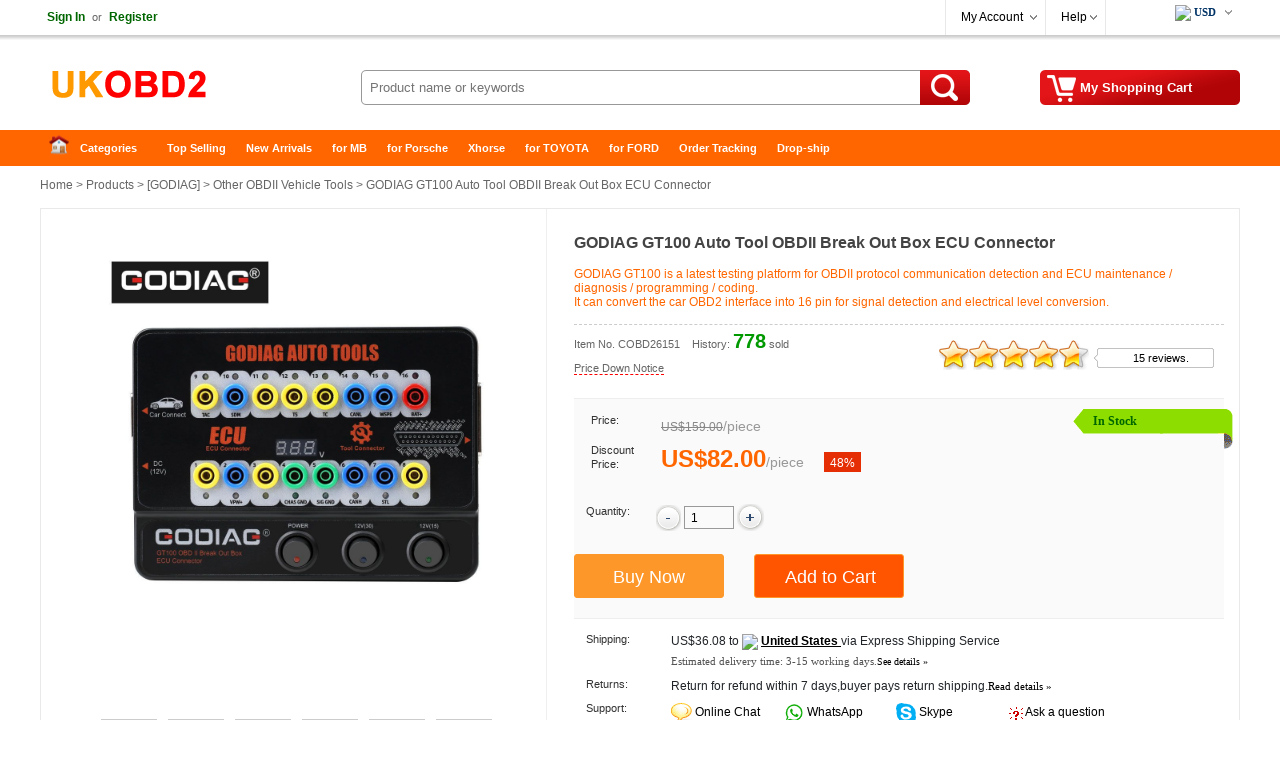

--- FILE ---
content_type: text/html
request_url: https://www.ukobd2.com/wholesale/godiag-gt100-auto-tools-ecu-connector-6151.html
body_size: 18119
content:
<!DOCTYPE html>
<html xmlns:og="http://ogp.me/ns#"  xmlns:fb="http://www.facebook.com/2008/fbml" >
<head>
<meta charset="utf-8" />
<meta name="viewport" content="width=device-width, initial-scale=1, maximum-scale=1.0, user-scalable=no">
<title>GODIAG GT100 AUTO TOOLS OBDII Break Out Box ECU Connector</title>
<meta name="keywords" content="GODIAG GT100,Auto Tools,Code Reader,Ecu Programming" />
<meta name="description" content="GODIAG GT100 is a latest testing platform for OBDII protocol communication detection and ECU maintenance / diagnosis / programming / coding. It can convert the car OBD2 interface into 16 pin for signal detection and electrical level  conversion. " />
<meta property="og:url" content="https://www.ukobd2.com/wholesale/godiag-gt100-auto-tools-ecu-connector-6151.html" />
<meta property="og:title" content="€82.00 |GODIAG GT100 AUTO TOOLS OBDII Break Out Box ECU Connector | ukobd2.com" />
<meta property="og:type" content="product" />
<meta property="og:image" content="https://www.ukobd2.com/upload/pro/godiag-gt100-auto-tools-ecu-connector-200.jpg" />
<meta property="og:description" content="GODIAG GT100 is a latest testing platform for OBDII protocol communication detection and ECU maintenance / diagnosis / programming / coding. It can convert the car OBD2 interface into 16 pin for signal detection and electrical level  conversion. " />
<meta property="og:site_name" content="ukobd2.com" />
<meta property="fb:app_id" content="430349907169532" />
<link rel="amphtml" href="https://www.ukobd2.com/amp/godiag-gt100-auto-tools-ecu-connector-6151.html"/> 
<link href="//cdn.ukobd2.com/style.css" rel="stylesheet" type="text/css" />
<link href="//cdn.ukobd2.com/share.css" rel="stylesheet" type="text/css" />
<link rel="stylesheet" type="text/css" href="//cdn.ukobd2.com/plugins/slick/slick.css"/>
<link rel="stylesheet" type="text/css" href="/plugins/slick/slick-theme.css"/>
<link href="//cdn.ukobd2.com/response.css" rel="stylesheet" type="text/css" />
<link rel="stylesheet" href="//cdn.ukobd2.com/js/jquery-ui-1.12.1/jquery-ui.min.css">
<link rel="apple-touch-icon" type="image/png" sizes="180x180" href="/images/ios-icon-180.png">
<link rel="icon" type="image/png" sizes="196x196" href="/images/favicon-196.png">
<link rel="shortcut icon" href="/images/favicon.ico">
<link rel="canonical" href="https://www.ukobd2.com/wholesale/godiag-gt100-auto-tools-ecu-connector-6151.html">
<script type="text/javascript" src="//cdn.ukobd2.com/js/common.js"></script>
<link rel="prefetch" href="//cdn.ukobd2.com/js/jquery/1.12.4/jquery.min.js" as="script" />
<link rel="prefetch" href="//cdn.ukobd2.com/plugins/slick/slick.js" as="script" />

<script type="application/ld+json">
{
  "@context": "http://schema.org/",
  "@type": "Product",
  "name": "GODIAG GT100 Auto Tool OBDII Break Out Box ECU Connector",
  "image": ["https://www.ukobd2.com/upload/pro/godiag-gt100-auto-tools-ecu-connector-1.jpg","https://www.ukobd2.com/upload/pro/godiag-gt100-auto-tools-ecu-connector-2.jpg","https://www.ukobd2.com/upload/pro/godiag-gt100-auto-tools-ecu-connector-3.jpg","https://www.ukobd2.com/upload/pro/godiag-gt100-auto-tools-ecu-connector-4.jpg","https://www.ukobd2.com/upload/pro/godiag-gt100-auto-tools-ecu-connector-5.jpg","https://www.ukobd2.com/upload/pro/godiag-gt100-auto-tools-ecu-connector-6.jpg","https://www.ukobd2.com/upload/pro/godiag-gt100-auto-tools-ecu-connector-7.jpg","https://www.ukobd2.com/upload/pro/godiag-gt100-auto-tools-ecu-connector-8.jpg","https://www.ukobd2.com/upload/pro/godiag-gt100-auto-tools-ecu-connector-9.jpg","https://www.ukobd2.com/upload/pro/godiag-gt100-auto-tools-ecu-connector-10.jpg"],
  "description": "GODIAG GT100 is a latest testing platform for OBDII protocol communication detection and ECU maintenance / diagnosis / programming / coding. It can convert the car OBD2 interface into 16 pin for signal detection and electrical level  conversion. ",
  "sku": "COBD26151",
  "mpn": "COBD26151",
  "brand": {
    "@type": "Brand",
    "name": "GODIAG"
  },
  "review": {
    "@type": "Review",
    "reviewRating": {
      "@type": "Rating",
      "ratingValue": "5",
      "bestRating": "5"
    },
    "author": {
      "@type": "Person",
      "name": "Jorma Lilja"
    }
  },
  "aggregateRating": {
    "@type": "AggregateRating",
    "ratingValue": "4.67",
	"reviewCount": "15"
  },
  "offers": {
    "@type": "Offer",
    "url": "https://www.ukobd2.com/wholesale/godiag-gt100-auto-tools-ecu-connector-6151.html",
    "priceCurrency": "EUR",
    "price": "82.00",
    "priceValidUntil": "2025/2/15",
    "itemCondition": "http://schema.org/UsedCondition",
    "availability": "http://schema.org/InStock",
    "seller": {
      "@type": "Organization",
      "name": "UKOBD2"
    }
  }
}
</script>
<script type="application/ld+json">
{
"@context": "https://schema.org",
  "@type": "BreadcrumbList",
  "itemListElement": [{
    "@type": "ListItem",
    "position": 1,
    "item": {
      "@id": "https://www.ukobd2.com",
      "name": "Home"
    }
  },{
    "@type": "ListItem",
    "position": 2,
    "item": {
      "@id": "https://www.ukobd2.com/wholesale/",
      "name": "Product"
    }
 },{
"@type": "ListItem",
"position": 3,
"item": {
"@id": "https://www.ukobd2.com/wholesale/Brand-godiag/",
"name": "GODIAG"
}
},{
"@type": "ListItem",
"position": 4,
"item": {
"@id": "https://www.ukobd2.com/wholesale/other-obdii-vehicle-tools/",
"name": "Other OBDII Vehicle Tools"
}
},{
"@type": "ListItem",
"position": 5,
"item": {
"@id": "https://www.ukobd2.com/wholesale/godiag-gt100-auto-tools-ecu-connector-6151.html",
"name": "GODIAG GT100 Auto Tool OBDII Break Out Box ECU Connector"
}
} ]
}
</script>

</head>
<body>
<div class="hd_wrapper">
  <div class="hd_wrap_fun">
    <div class="hd_wr_f_nav" id="welSinInOut"><a href="https://www.ukobd2.com/app/signin.asp" class="link_green" rel="nofollow"><b>Sign In</b></a><span class="gray px11">or</span><a href="https://www.ukobd2.com/app/regist.asp" class="link_green" rel="nofollow"><b>Register</b></a></div>
    <div class="hd_wr_f_bar">
      <div class="hd_wr_f_my">
        <div class="hd_wr_nav"><a href="https://www.ukobd2.com/members/" rel="nofollow">My Account</a>
          <ul>
            <a href="https://www.ukobd2.com/members/?action=orders" rel="nofollow">My Orders</a> <a href="/members/?action=inbox" rel="nofollow">My Tickets</a> <a href="/members/?action=reviews" rel="nofollow">My Reviews</a> <a href="/members/?action=specialproducts" rel="nofollow">VIP Special Products</a> <a id="myaccount_myfavorites" href="/members/?action=myfavorites" rel="nofollow">My Favorites</a>
          </ul>
        </div>
      </div>
      <div class="hd_wr_f_help">
        <div class="hd_wr_nav"><a href="/support/" rel="nofollow">Help</a>
          <ul>
            <a href="/support/" rel="nofollow">Help Center</a> <a href="/support/msg_add.asp" rel="nofollow">Freed Back</a>
          </ul>
        </div>
      </div>
      <div class="hd_wr_f_shipto"><div class="hd_f_n_c"><div class="hd_currency"><ul><li><span class="hdcurr" id="hd_curr_code"><img src="/images/ico_currency/USD.gif" /> USD</span><ul class="currency"><div class="cu_ton_top"></div><a rel="nofollow" href="javascript:void(0);" data="USD"><img src="/images/ico_currency/USD.gif" border="0" align="absmiddle" hspace="5">  U.S.Dollar</a><a rel="nofollow" href="javascript:void(0);" data="EUR"><img src="/images/ico_currency/EUR.gif" border="0" align="absmiddle" hspace="5">  Euro</a><a rel="nofollow" href="javascript:void(0);" data="GBP"><img src="/images/ico_currency/GBP.gif" border="0" align="absmiddle" hspace="5">  British Pound</a><a rel="nofollow" href="javascript:void(0);" data="AUD"><img src="/images/ico_currency/AUD.gif" border="0" align="absmiddle" hspace="5">  Australian Dollar</a><div class="clear"></div></ul></li></ul></div><script type="text/javascript">setTimeout("InitializeCurrencyCode('');",10);</script></div></div>
    </div>
  </div>
</div>
<div class="header">
  <div class="hd_logo"><a href="https://www.ukobd2.com" target="_top">China Auto Diagnostic Tool and Accessories supplier, Wholesale, Drop-ship</a></div>
  <div class="hd_cart"><a href="https://www.ukobd2.com/app/order.asp" target="_top" rel="nofollow"><span id="str_num_mycart">My Shopping Cart</span></a></div>
<div class="hd_sch">
	<form name="formSearch" method="get" onsubmit="javascript:return CF_Search();" action="/search/">
		<span class="sch_txt"></span>
		<input name="q" type="text" id="q" class="kw" maxlength="50" placeholder="Product name or keywords">
		<input type="submit" value="Search" class="go" title="search" />
	</form>
</div>
 </div>
<div class="clear"></div>
<div id="content"> <div class="hd_nav"><div class="hd_ct">
	<ul>
		<li class="fir"><a href="/">Home</a></li>
		<li>
			<a class="ac_a_sm" href="/wholesale/" title="OBD2 Center">Categories</a>
			<ul>
	<li><a href="/wholesale/car-diagnostic-tools/" title="Car Diagnostic Tools">Car Diagnostic Tools</a></li>
	<li><a href="/wholesale/original-brand-tools/" title="Original Brand Tools">Original Brand Tools</a></li>
	<li><a href="/wholesale/car-key-programmers/" title="Car Key Programmers">Car Key Programmers</a></li>
	<li><a href="/wholesale/obd2-code-scanners/" title="OBD2 Code Scanners">OBD2 Code Scanners</a></li>
	<li><a href="/wholesale/truck-heavy-duty-scanners/" title="Truck Heavy Duty Scanners">Truck Heavy Duty Scanners</a></li>
	<li><a href="/wholesale/ecu-chip-tuning-tools/" title="ECU Chip Tuning Tools">ECU Chip Tuning Tools</a></li>
	<li><a href="/wholesale/odometer-correction-tools/" title="Odometer Correction Tools">Odometer Correction Tools</a></li>
	<li><a href="/wholesale/vag-diagnostic-tool/" title="VAG Diagnostic Tool">VAG Diagnostic Tool</a></li>
	<li><a href="/wholesale/original-launch-x431-tools/" title="Original Launch X431 Tools">Original Launch X431 Tools</a></li>
	<li><a href="/wholesale/original-autel-tool/" title="Original Autel Tool">Original Autel Tool</a></li>
	<li><a href="/wholesale/original-xhorse-tool/" title="Original Xhorse Tool">Original Xhorse Tool</a></li>
	<li><a href="/wholesale/key-cutting-locksmith-tools/" title="Key Cutting & Locksmith Tools">Key Cutting & Locksmith Tools</a></li>
	<li><a href="/wholesale/airbag-service-reset-tools/" title="Airbag/Service Reset Tools">Airbag/Service Reset Tools</a></li>
	<li><a href="/wholesale/obd2-cables-and-connectors/" title="OBD2 Cables and Connectors">OBD2 Cables and Connectors</a></li>
	<li><a href="/wholesale/augocom-camshaft-engine-timing-tool/" title="AUGOCOM Camshaft Engine Timing Tool">AUGOCOM Camshaft Engine Timing Tool</a></li>
	<li><a href="/wholesale/other-obdii-vehicle-tools/" title="Other OBDII Vehicle Tools">Other OBDII Vehicle Tools</a></li>
	<li><a href="/wholesale/car-key-blanks/" title="Car Key Blanks">Car Key Blanks</a></li>
	<li><a href="/wholesale/car-key-chips/" title="Car Key Chips">Car Key Chips</a></li>
	<li><a href="/wholesale/car-diagnostic-software/" title="Car Diagnostic Software">Car Diagnostic Software</a></li>
	<li><a href="/wholesale/automotive-electrical-testers-test-leads/" title="Automotive Electrical Testers & Test Leads">Automotive Electrical Testers & Test Leads</a></li>
	<li><a href="/wholesale/auto-hid-xenon-light-and-led-light/" title="Auto HID Xenon Light and LED Light">Auto HID Xenon Light and LED Light</a></li>
	<li><a href="/wholesale/automotive-electronics/" title="Automotive Electronics">Automotive Electronics</a></li>
	<li><a href="/wholesale/repair-maintenance-tools/" title="Repair & Maintenance Tools">Repair & Maintenance Tools</a></li>
	<li><a href="/wholesale/mb-star-diagnostic-tools/" title="MB Star Diagnostic Tools">MB Star Diagnostic Tools</a></li>
	<li><a href="/wholesale/health-care/" title="Health Care">Health Care</a></li>
	<li><a href="/wholesale/special-deals/" title="Special Deals">Special Deals</a></li>
	<li><a href="/wholesale/consumer-electronics/" title="Consumer Electronics">Consumer Electronics</a></li>
	<li><a href="/wholesale/home-garden/" title="Home & Garden">Home & Garden</a></li>
	<li><a href="/wholesale/outdoor/" title="Outdoor">Outdoor</a></li>
	<li><a href="/wholesale/expired-tools/" title="Expired Tools">Expired Tools</a></li>
			</ul>
		</li>
		<li><a class="ac_ats" href="/wholesale/hot_selling.html" title="Top Selling">Top Selling</a></li>
		<li><a class="ac_ats" href="/wholesale/new_arrivals.html" title="New Arrivals">New Arrivals</a></li>
		<li><a class="ac_ats" href="/tags/mb.html" title="for MB">for MB</a></li>
		<li><a class="ac_ats" href="/tags/porsche.html" title="for Porsche">for Porsche</a></li>
		<li><a class="ac_ats" href="/wholesale/Brand-xhorse/" title="Xhorse">Xhorse</a></li>
		<li><a class="ac_ats" href="/tags/toyota.html" title="for TOYOTA">for TOYOTA</a></li>
		<li><a class="ac_ats" href="/tags/ford.html" title="for FORD">for FORD</a></li>
		<li><a class="ac_ats" href="/app/getOrderInfo.asp" title="Order Tracking">Order Tracking</a></li>
		<li class=" lst"><a class="ac_ats" href="/info/drop-ship/" title="Drop-ship">Drop-ship</a></li>
	</ul>
</div></div>

  <div id="main"> 	<div class="breadcrumb"><a href="/">Home</a> &gt; <a href="/wholesale/">Products</a> &gt; [<a href="/wholesale/Brand-godiag/">GODIAG</a>] &gt; <a href="/wholesale/other-obdii-vehicle-tools/">Other OBDII Vehicle Tools</a> &gt; GODIAG GT100 Auto Tool OBDII Break Out Box ECU Connector</div>

    <div class="pro_chief">
    <div id="preview">
        <div class="jqzoom" id="spec-n1"><img src="/upload/pro/godiag-gt100-auto-tools-ecu-connector-1.jpg" width="400" jqimg="/upload/pro/godiag-gt100-auto-tools-ecu-connector-1.jpg" alt="GODIAG GT100 Auto Tool OBDII Break Out Box ECU Connector" /></div>
        <div id="spec-n5">
          <div class="control" id="spec-left"></div>
          <div id="spec-list"> <ul class="list-h"><li><img src="/upload/pro/godiag-gt100-auto-tools-ecu-connector-1.jpg" width="50" height="50" alt="GODIAG GT100 Auto Tool OBDII Break Out Box ECU Connector" /></li><li><img src="/upload/pro/godiag-gt100-auto-tools-ecu-connector-2.jpg" width="50" height="50" alt="GODIAG GT100 Auto Tool OBDII Break Out Box ECU Connector" /></li><li><img src="/upload/pro/godiag-gt100-auto-tools-ecu-connector-3.jpg" width="50" height="50" alt="GODIAG GT100 Auto Tool OBDII Break Out Box ECU Connector" /></li><li><img src="/upload/pro/godiag-gt100-auto-tools-ecu-connector-4.jpg" width="50" height="50" alt="GODIAG GT100 Auto Tool OBDII Break Out Box ECU Connector" /></li><li><img src="/upload/pro/godiag-gt100-auto-tools-ecu-connector-5.jpg" width="50" height="50" alt="GODIAG GT100 Auto Tool OBDII Break Out Box ECU Connector" /></li><li><img src="/upload/pro/godiag-gt100-auto-tools-ecu-connector-6.jpg" width="50" height="50" alt="GODIAG GT100 Auto Tool OBDII Break Out Box ECU Connector" /></li><li><img src="/upload/pro/godiag-gt100-auto-tools-ecu-connector-7.jpg" width="50" height="50" alt="GODIAG GT100 Auto Tool OBDII Break Out Box ECU Connector" /></li><li><img src="/upload/pro/godiag-gt100-auto-tools-ecu-connector-8.jpg" width="50" height="50" alt="GODIAG GT100 Auto Tool OBDII Break Out Box ECU Connector" /></li><li><img src="/upload/pro/godiag-gt100-auto-tools-ecu-connector-9.jpg" width="50" height="50" alt="GODIAG GT100 Auto Tool OBDII Break Out Box ECU Connector" /></li><li><img src="/upload/pro/godiag-gt100-auto-tools-ecu-connector-10.jpg" width="50" height="50" alt="GODIAG GT100 Auto Tool OBDII Break Out Box ECU Connector" /></li></ul> </div>
          <div class="control" id="spec-right"></div>
        </div>
      </div>
      <div class="focus_propic"><div class="slider single-item"><div><img src="/upload/pro/godiag-gt100-auto-tools-ecu-connector-1.jpg" alt="GODIAG GT100 Auto Tool OBDII Break Out Box ECU Connector" /></div><div><img src="/upload/pro/godiag-gt100-auto-tools-ecu-connector-2.jpg" alt="GODIAG GT100 Auto Tool OBDII Break Out Box ECU Connector" /></div><div><img src="/upload/pro/godiag-gt100-auto-tools-ecu-connector-3.jpg" alt="GODIAG GT100 Auto Tool OBDII Break Out Box ECU Connector" /></div><div><img src="/upload/pro/godiag-gt100-auto-tools-ecu-connector-4.jpg" alt="GODIAG GT100 Auto Tool OBDII Break Out Box ECU Connector" /></div><div><img src="/upload/pro/godiag-gt100-auto-tools-ecu-connector-5.jpg" alt="GODIAG GT100 Auto Tool OBDII Break Out Box ECU Connector" /></div><div><img src="/upload/pro/godiag-gt100-auto-tools-ecu-connector-6.jpg" alt="GODIAG GT100 Auto Tool OBDII Break Out Box ECU Connector" /></div><div><img src="/upload/pro/godiag-gt100-auto-tools-ecu-connector-7.jpg" alt="GODIAG GT100 Auto Tool OBDII Break Out Box ECU Connector" /></div><div><img src="/upload/pro/godiag-gt100-auto-tools-ecu-connector-8.jpg" alt="GODIAG GT100 Auto Tool OBDII Break Out Box ECU Connector" /></div><div><img src="/upload/pro/godiag-gt100-auto-tools-ecu-connector-9.jpg" alt="GODIAG GT100 Auto Tool OBDII Break Out Box ECU Connector" /></div><div><img src="/upload/pro/godiag-gt100-auto-tools-ecu-connector-10.jpg" alt="GODIAG GT100 Auto Tool OBDII Break Out Box ECU Connector" /></div></div></div>
      <div class="brief">
        <h1 class="itemname">GODIAG GT100 Auto Tool OBDII Break Out Box ECU Connector</h1>
        <div class="slogan">GODIAG GT100 is a latest testing platform for OBDII protocol communication detection and ECU maintenance / diagnosis / programming / coding. <br />It can convert the car OBD2 interface into 16 pin for signal detection and electrical level  conversion.</div>
        <div class="pnline"></div>
        <div class="pro_c_b_itemno"><span class="itemno">Item No. COBD26151</span><span id="num_pro_sold_6151"></span> <span class="pricenotice"><a href="/notice/godiag-gt100-auto-tools-ecu-connector-6151.html" title="Price Down Notice" target="_blank">Price Down Notice</a></span></div>
        <div class="pro_ch_bf_rate" id="pro_rate_6151">
          <div class="pro_ch_bf_rate_bg">
            <div class="pro_ch_bf_rate_vw" style="width:140px;"></div>
          </div>
          <div class="pro_ch_bf_rate_tx"><a href="/reviews/?ProID=6151" target="_blank">15 reviews.</a></div>
        </div>
        <div class="blank15px"></div>
        <div class="pro_bo_m">
          <div class="pro_bo_stock_pra"> <div class="p_bo_instock">In Stock</div> </div>
          <div class="sys_item_spec">  <dl class="clearfix iteminfo_parameter iteminfo_parameter_default lh32"><dt>Price:</dt><dd><span class="sys_item_mktprice price_data" data="159">US$159.00</span><span class="p-splitter">/</span><span class="p-unit"> piece </span></dd></dl><dl class="clearfix iteminfo_parameter lh32"><dt style="line-height:14px;">Discount Price:</dt><dd><div class="wrap-price"><span class="sys_item_price price_data" data="82">US$82.00</span><span class="p-splitter">/</span><span class="p-unit"> piece </span><span class="p-discount-rate">48%</span></div></dd></dl>
            <div class="blank10px"></div>
            
             </div>
          <div class="blank15px"></div>
          <dl class="clearfix iteminfo_parameter" id="id_pro_b_item_oQty">
            <dt>Quantity:</dt>
            <dd> <a href="javascript:void(0)" onClick="updateQuantity('oQty', 'minus', 1);"><img src="//cdn.ukobd2.com/images/bg/minus.png" /></a>
              <input name="oQty" type="text" class="input" id="oQty" size="4" maxlength="6" style="margin:-10px 0 10px 0; vertical-align:middle;" onKeyPress="event.returnValue=IsDigit();" value="1" onKeyUp="IsOrderNeedQty('Y','oQty');" />
              <a href="javascript:void(0)" onClick="updateQuantity('oQty', 'plus', 1);"><img src="//cdn.ukobd2.com/images/bg/plus.png" /></a> &nbsp;&nbsp; <b><span id="alert_o_need_oQty" class="alert"></span></b> </dd>
            <div class="clear"></div>
          </dl>
          <div class="blank15px"></div>
          <div class="pro_bo_add_l">
            <input name="btn_buyitnow"  type="button" class="btn_buyitnow" value="Buy Now" title="Buy It Now" onClick="javascript:ShoppingCartAdd('6151','BuyItNow','','oSize','','oColor','Y','oQty');return false;" onMouseOver="javascript:IsOrderNeedSize('','oSize');IsOrderNeedColor('','oColor');IsOrderNeedQty('Y','oQty');return false;" />
          </div>
          <div class="pro_bo_add_m">
            <input name="add_to_cart"  type="button" class="btn_addtocart" value="Add to Cart" title="Add to Cart" onClick="javascript:ShoppingCartAdd('6151','Single','','oSize','','oColor','Y','oQty');return false;" onMouseOver="javascript:IsOrderNeedSize('','oSize');IsOrderNeedColor('','oColor');IsOrderNeedQty('Y','oQty');return false;" />
          </div>
          <div class="blank5px"></div>
        </div>
        <div class="blank10px"></div>
        <dl>
          <dt class="w100px">Shipping:</dt>
          <dd class="w420px"><span id="shippingcost"></span><span class="shippingmethod">Express Shipping Service</span><br /><span class="px11 verdana gray_dark">Estimated delivery time: <span id="shippingtime">3-15</span> working days.<a href="/support/what-delivery-option-is-available-for-me-70.html" target="_blank"><span class="px10">See details »</span></a></span></dd>
          <div class="clear"></div>
          		<dt class="w100px">Returns:</dt>		<dd class="w420px">Return for refund within 7 days,buyer pays return shipping.<a href="/support/return-policy-4174.html" target="_blank"><span class="px11 verdana">Read details »</span></a></dd>
          <div class="clear"></div>
          <dt class="w100px">Support:</dt>
          <dd class="w420px"> <span class="fl50"><img src="//cdn.ukobd2.com/images/ico/ocs.gif" hspace="3" border="0" align="absmiddle" /> <a class="chat" href="javascript:void(0);" onClick="OverlayChatWidgetV2.Show();OverlayChatWidgetV2.SetMode('chat');" rel="nofollow"> Online Chat</a></span> <span class="fl50"><img src="//cdn.ukobd2.com/images/ico/whatsapp.png" hspace="3" border="0" align="absmiddle" /><a class="chat" href="https://api.whatsapp.com/send?phone=8615000620749&text=&source=ukobd2.com&data=" target="_blank" rel="nofollow"> WhatsApp</a></span> <span class="fl50"><img src="//cdn.ukobd2.com/images/ico/skype.png" hspace="3" border="0" align="absmiddle" /><a class="chat" href="skype:live:chinaobd2" rel="nofollow"> Skype</a></span> <span class="fl50"><img src="//cdn.ukobd2.com/images/ico/s4.gif" hspace="3" border="0" align="absmiddle" /> <a href="/support/msg_add.asp?DirID=2&ProID=6151&q=GODIAG GT100,Auto Tools,Code Reader,Ecu Programming" title="ask a questions about GODIAG GT100 Auto Tool OBDII Break Out Box ECU Connector"> Ask a question</a></span> </dd>
        </dl>
        <div class="blank5px"></div>
        <div class="dashed5px"></div>
        <div class="blank10px"></div>
        <div class="pro_ch_bf_digg">
          <div class="pro_digg_180x35"><a href="javascript:ProDiggIt('6151','sv_pro_digg_6151');"><span id="num_pro_digg_6151"></span></a><span id="sv_pro_digg_6151" class="alert"></span></div>
        </div>
        <div class="pro_ch_bf_share" id="sharethis"></div>
        <div class="clear"></div>
        <form method="post" name="formOrderAdd" id="formOrderAdd" action="https://www.ukobd2.com/app/order.asp">
          <input type="hidden" name="ProID" id="ProID" value="6151" />
          <input type="hidden" name="oSize" id="oSize" value="" />
          <input type="hidden" name="oColor" id="oColor" value="" />
          <input type="hidden" name="oQty" value="" />
          <input type="hidden" name="Action" value="" />
          <input type="hidden" name="AddMethod" value="" />
          <input type="submit" style="display:none" />
        </form>
      </div>
      
      <div class="clear"></div>
    </div>
    <div class="similarpro"><div class="slidertitle"><h2>Related Accessories/Similar Items</h2></div><div class="slider responsive">
	<div class="product-inner"><div class="pic"><a href="/wholesale/xhorse-vvdi-mini-key-tool-programmer-5915.html" title="GODIAG K104 TOYOTA Hand-held Key Programming Tool  K104 Key Programmer"><img src="/upload/pro/godiag-k104-key-programming-200.jpg" width="180" height="180" border="0" hspace="0" vspace="0" alt="GODIAG K104 TOYOTA Hand-held Key Programming Tool  K104 Key Programmer" align="absmiddle" /></a></div><div class="product-info"><div class="name"><a href="/wholesale/xhorse-vvdi-mini-key-tool-programmer-5915.html" title="GODIAG K104 TOYOTA Hand-held Key Programming Tool  K104 Key Programmer">GODIAG K104 TOYOTA Hand-held Key Programming Tool  K ...</a></div><div class="price"><b class="price_data" data="123.67">US$123.67</b> &nbsp;/&nbsp;piece </div></div>	</div>	<div class="product-inner"><div class="pic"><a href="/wholesale/godiag-k102-gm-key-programming-5852.html" title="GODIAG K102 GM/CHEVROLET/BUICK Hand-held key Programming"><img src="/upload/pro/godiag-k102-gm-key-programming-200.jpg" width="180" height="180" border="0" hspace="0" vspace="0" alt="GODIAG K102 GM/CHEVROLET/BUICK Hand-held key Programming" align="absmiddle" /></a></div><div class="product-info"><div class="name"><a href="/wholesale/godiag-k102-gm-key-programming-5852.html" title="GODIAG K102 GM/CHEVROLET/BUICK Hand-held key Programming">GODIAG K102 GM/CHEVROLET/BUICK Hand-held key Program ...</a></div><div class="price"><b class="price_data" data="123.67">US$123.67</b> &nbsp;/&nbsp;piece </div></div>	</div>	<div class="product-inner"><div class="pic"><a href="/wholesale/godiag-k103-key-programming-for-nissan-infiniti-5851.html" title="GODIAG K103 NISSAN/Infiniti Hand-held Key Programming"><img src="/upload/pro/godiag-k103-key-programming-for-nissan-infiniti-200.jpg" width="180" height="180" border="0" hspace="0" vspace="0" alt="GODIAG K103 NISSAN/Infiniti Hand-held Key Programming" align="absmiddle" /></a></div><div class="product-info"><div class="name"><a href="/wholesale/godiag-k103-key-programming-for-nissan-infiniti-5851.html" title="GODIAG K103 NISSAN/Infiniti Hand-held Key Programming">GODIAG K103 NISSAN/Infiniti Hand-held Key Programming</a></div><div class="price"><b class="price_data" data="123.5">US$123.50</b> &nbsp;/&nbsp;piece </div></div>	</div>	<div class="product-inner"><div class="pic"><a href="/wholesale/godiag-m203-odometer-adjustment-for-vw-5850.html" title="Godiag M203 VW Hand-held OBDII Odometer Adjustment Professional Tool"><img src="/upload/pro/godiag-m203-odometer-adjustment-for-vw-200.jpg" width="180" height="180" border="0" hspace="0" vspace="0" alt="Godiag M203 VW Hand-held OBDII Odometer Adjustment Professional Tool" align="absmiddle" /></a></div><div class="product-info"><div class="name"><a href="/wholesale/godiag-m203-odometer-adjustment-for-vw-5850.html" title="Godiag M203 VW Hand-held OBDII Odometer Adjustment Professional Tool">Godiag M203 VW Hand-held OBDII Odometer Adjustment P ...</a></div><div class="price"><b class="price_data" data="123.5">US$123.50</b> &nbsp;/&nbsp;piece </div></div>	</div>	<div class="product-inner"><div class="pic"><a href="/wholesale/godiag-m202-gm-chevrolet-buick-odometer-adjustment-5849.html" title="Godiag M202 GM/Chevrolet/Buick Hand-held OBDII Odometer Adjustment Professional Tool"><img src="/upload/pro/godiag-m202-gm-chevrolet-buick-odometer-adjustment-200.jpg" width="180" height="180" border="0" hspace="0" vspace="0" alt="Godiag M202 GM/Chevrolet/Buick Hand-held OBDII Odometer Adjustment Professional Tool" align="absmiddle" /></a></div><div class="product-info"><div class="name"><a href="/wholesale/godiag-m202-gm-chevrolet-buick-odometer-adjustment-5849.html" title="Godiag M202 GM/Chevrolet/Buick Hand-held OBDII Odometer Adjustment Professional Tool">Godiag M202 GM/Chevrolet/Buick Hand-held OBDII Odome ...</a></div><div class="price"><b class="price_data" data="123.5">US$123.50</b> &nbsp;/&nbsp;piece </div></div>	</div>	<div class="product-inner"><div class="pic"><a href="/wholesale/godiag-m200-chrysler-odometer-correction-tool-5840.html" title="GODIAG M200 CHRYSLER/JEEP OBDII Odometer Adjustment Professional Tool"><img src="/upload/pro/godiag-m200-chrysler-odometer-correction-tool-200.jpg" width="180" height="180" border="0" hspace="0" vspace="0" alt="GODIAG M200 CHRYSLER/JEEP OBDII Odometer Adjustment Professional Tool" align="absmiddle" /></a></div><div class="product-info"><div class="name"><a href="/wholesale/godiag-m200-chrysler-odometer-correction-tool-5840.html" title="GODIAG M200 CHRYSLER/JEEP OBDII Odometer Adjustment Professional Tool">GODIAG M200 CHRYSLER/JEEP OBDII Odometer Adjustment  ...</a></div><div class="price"><b class="price_data" data="125">US$125.00</b> &nbsp;/&nbsp;piece </div></div>	</div>	<div class="product-inner"><div class="pic"><a href="/wholesale/godiag-m204-hyundai-obdii-odometer-tool-5839.html" title="GODIAG M204 Hyundai Hand-held OBDII Odometer Adjustment Professional Tool"><img src="/upload/pro/godiag-m204-hyundai-obdii-odometer-tool-200.jpg" width="180" height="180" border="0" hspace="0" vspace="0" alt="GODIAG M204 Hyundai Hand-held OBDII Odometer Adjustment Professional Tool" align="absmiddle" /></a></div><div class="product-info"><div class="name"><a href="/wholesale/godiag-m204-hyundai-obdii-odometer-tool-5839.html" title="GODIAG M204 Hyundai Hand-held OBDII Odometer Adjustment Professional Tool">GODIAG M204 Hyundai Hand-held OBDII Odometer Adjustm ...</a></div><div class="price"><b class="price_data" data="125">US$125.00</b> &nbsp;/&nbsp;piece </div></div>	</div>	<div class="product-inner"><div class="pic"><a href="/wholesale/godiag-k100-chrysler-jeep-key-programmer-5838.html" title="GODIAG K100 CHRYSLER/JEEP Hand-held Key Programmer"><img src="/upload/pro/godiag-k100-chrysler-jeep-key-programmer-200.jpg" width="180" height="180" border="0" hspace="0" vspace="0" alt="GODIAG K100 CHRYSLER/JEEP Hand-held Key Programmer" align="absmiddle" /></a></div><div class="product-info"><div class="name"><a href="/wholesale/godiag-k100-chrysler-jeep-key-programmer-5838.html" title="GODIAG K100 CHRYSLER/JEEP Hand-held Key Programmer">GODIAG K100 CHRYSLER/JEEP Hand-held Key Programmer</a></div><div class="price"><b class="price_data" data="125">US$125.00</b> &nbsp;/&nbsp;piece </div></div>	</div>	<div class="product-inner"><div class="pic"><a href="/wholesale/godiag-k101-mazda-subaru-key-programmer-5837.html" title="GODIAG K101 Mazda Subaru Hand-held Key Programmer Free Shipping"><img src="/upload/pro/godiag-k101-mazda-subaru-key-programmer-200.jpg" width="180" height="180" border="0" hspace="0" vspace="0" alt="GODIAG K101 Mazda Subaru Hand-held Key Programmer Free Shipping" align="absmiddle" /></a></div><div class="product-info"><div class="name"><a href="/wholesale/godiag-k101-mazda-subaru-key-programmer-5837.html" title="GODIAG K101 Mazda Subaru Hand-held Key Programmer Free Shipping">GODIAG K101 Mazda Subaru Hand-held Key Programmer Fr ...</a></div><div class="price"><b class="price_data" data="125">US$125.00</b> &nbsp;/&nbsp;piece </div></div>	</div>	<div class="product-inner"><div class="pic"><a href="/wholesale/godiag-m201-ford-hand-held-obdii-odometer-adjustment-professional-tool-5836.html" title="GODIAG M201 FORD Hand-held OBDII Odometer Adjustment Professional Tool"><img src="/upload/pro/godiag-m201-ford-hand-held-obdii-odometer-adjustment-professional-tool-200.jpg" width="180" height="180" border="0" hspace="0" vspace="0" alt="GODIAG M201 FORD Hand-held OBDII Odometer Adjustment Professional Tool" align="absmiddle" /></a></div><div class="product-info"><div class="name"><a href="/wholesale/godiag-m201-ford-hand-held-obdii-odometer-adjustment-professional-tool-5836.html" title="GODIAG M201 FORD Hand-held OBDII Odometer Adjustment Professional Tool">GODIAG M201 FORD Hand-held OBDII Odometer Adjustment ...</a></div><div class="price"><b class="price_data" data="125">US$125.00</b> &nbsp;/&nbsp;piece </div></div>	</div></div></div>

    <div class="detail-main-layout">
      <div class="detail">
        <div class="pro_ctab">
          <ul>
            <li id="p_ab_mn_1" class="current" onClick="AreaMultiMenuShowHide('p_ab_mn_','p_ab_vw_',2,1,'current','');"><span>Product Details</span></li>
            <li id="p_ab_mn_2" onClick="AreaMultiMenuShowHide('p_ab_mn_','p_ab_vw_',2,2,'current','');ProReviews_Pagination('p_ab_vw_2','/ajax/pro_rev_list.asp','ProID=6151','begin');"><span>Product's Reviews<b id="num_pro_review_6151"></b></span></li>
            <li><span><a href="/reviews/details-6151.html">Write a Review</a></span></li>
            <li><span><a href="#na_pro_releated">Related Products</a></span></li>
          </ul>
        </div>
        <div id="p_ab_vw_1" style="display:">
          <div class="blank5px"></div>
          <div class="exh_m_cont">
           <strong>GODIAG GT100 AUTO TOOLS OBD II Break Out Box ECU Connector<br /></strong><br /><div>GODIAG GT100 is a latest testing platform for OBDII protocol communication detection and ECU maintenance / diagnosis / programming / coding. <br />It can convert the car OBD2 interface into 16 pin for signal detection and electrical level  conversion. Able to connect the single modules or multiple modules of the vehicle. It can be connected with any diagnostic tool to tell whether the car communication is good or not. It can also supply power to the car when you change the battery to avoid the vehicle control module data being <a href="/tags/lost.html" title="lost car keys" target="_blank">lost</a>, automatically locked, the key remote control fails and the fault light turns on. <br /><br />Warranty: One Year.</div><div> </div><br /><strong><br /></strong><div><img src="/upload/temp/godiag-gt100-auto-tools-ecu-connector-6151-1.jpg" alt="GODIAG GT100 AUTO TOOLS OBDII Break Out Box ECU Connecto" /></div><div> </div><div><strong>GODIAG GT100 function and operation guide<br /><br /></strong></div><div>- By connecting the vehicle and diagnostic tool via OBDII, Godiag GT100's LED will indicate whether the OBDII diagnostic interface has a good communication with the car.<br /><br />- Monitor the voltage of vehicle OBDII interface and display it in real time. If it is less than 11V, please stop the diagnosis and programming to avoid the vehicle being unable to start/data loss/module locked</div><div><img src="/upload/temp/godiag-gt100-auto-tools-ecu-connector-6151-2.png" alt="GODIAG GT100 AUTO TOOLS OBDII Break Out Box ECU Connecto" /></div><div> </div><div><strong>Indicator Meaning:<br /><br /></strong></div><div> </div><div>1. Manufacturer custom<br />2. SJE1850 wire<br />3. Manufacturer custom<br />4. Power grounding<br />5. Signal grounding<br />6. SAEJ2284《CAN》high<br />7. ISO9141-2&amp;iso, DIS4230-4K wire<br />8. Manufacturer custom 9. Manufacturer custom<br />10. SJE1850 wire《bus-&gt;<br />11. Manufacturer custom<br />12. Manufacturer custom<br />13. Manufacturer custom<br />14. SAEJ2284《CAN》low<br />15. ISO9141-2 &amp; ISO/DIS 4230-4L wire<br />16. Car battery positive</div><div> </div><div><strong>1. OBDII Protocol Detector &amp; communication detection</strong></div><div><img src="/upload/temp/godiag-gt100-auto-tools-ecu-connector-6151-3.jpg" alt="GODIAG GT100 AUTO TOOLS OBDII Break Out Box ECU Connecto" /></div><div> </div><div>1). Connect GODIAG GT100 to the OBDII diagnostic port of the car.<br />2). When the device displays the voltage, turn on the power switch of GODIAG GT100.<br />3). Then connect to the diagnostic tool, when the tool is communicating with the car, the LED indicator of corresponding protocol will light up or flash. ( If the CAN protocol is detected, it will have the maximum brightness. When the communication is successful, the corresponding CAN-H and CAN-L will dim or twinkling weakly)</div><div><br /><strong><br />2. ECU connection: single module connection</strong><br /><br />GODIAG GT100, connected to a single ECU module, is convenient for a user to do the single-module diagnosis and programming.</div><div> </div><div><img src="/upload/temp/godiag-gt100-auto-tools-ecu-connector-6151-4.jpg" alt="GODIAG GT100 AUTO TOOLS OBDII Break Out Box ECU Connecto" /></div><div> </div><div>1). Connect the ECU with the color jumpers. (If the ECU is CAN protocol, please check whether you will need to connect a 120 ohm resistor.)<br />2). The Godiag GT100 can be powered by connecting to the OBDII diagnostic interface of car, or by an AC power adapter.<br />3). To diagnose and program for a single ECU by connecting the diagnostic tool or ECU programmer.<br /><br /><strong>3. Banana plug extension connection:</strong></div><div><br />Extend the car's OBDII 16pin interface to tell you whether the OBDII interface connection is good or not, which is convenient for the test of OBDII interface voltage waveform.</div><div><img src="/upload/temp/godiag-gt100-auto-tools-ecu-connector-6151-5.jpg" alt="GODIAG GT100 AUTO TOOLS OBDII Break Out Box ECU Connecto" /></div><div> </div><div><strong>Convert OBD1 diagnostic interface to the standard OBD2<br /><br /></strong></div><div>Use the connector to convert the OBD1 interface into obd2 interface according to the diagnostic interface communication protocol.</div><div> </div><div><img src="/upload/temp/godiag-gt100-auto-tools-ecu-connector-6151-6.jpg" alt="GODIAG GT100 AUTO TOOLS OBDII Break Out Box ECU Connecto" /></div><div> </div><div><strong>5. Connect multiple ECU control modules at the same time, which is convenient for the professional engineers to detect and maintain.</strong></div><div> </div><div><img src="/upload/temp/godiag-gt100-auto-tools-ecu-connector-6151-7.jpg" alt="GODIAG GT100 AUTO TOOLS OBDII Break Out Box ECU Connecto" /></div><div> </div><div><strong>6. When to use the extension cables: The space of the diagnostic interface location is too narrow to connect to the diagnostic tool, or the user find that the diagnostic cable is not long enough during maintenance. It can be extended by 1.2 meters.</strong></div><div> </div><div><img src="/upload/temp/godiag-gt100-auto-tools-ecu-connector-6151-8.jpg" alt="GODIAG GT100 AUTO TOOLS OBDII Break Out Box ECU Connecto" /></div><div> </div><div><strong>7. Able to power the car when replacing the used battery.</strong></div><div> </div><div><img src="/upload/temp/godiag-gt100-auto-tools-ecu-connector-6151-9.jpg" alt="GODIAG GT100 AUTO TOOLS OBDII Break Out Box ECU Connecto" /></div><div> </div><div>1). Prepare battery A to supply power by connecting to No. 16 / 4 / 5 holes of Godiag GT100 &amp; to the OBD2 diagnostic interface of the car.<br />[Notice 1. Turn on the power switch of Godiag GT100. 2. Don't turn on the ignition switch, don't start the car]<br /><br />2). Then replace the brand-new battery B with the used battery in the car, which will ensure that the car has fully power to prevent data loss and audio lock-up or the malfunction due to lack of power to the ECU control module.<br /><br /><strong>8. The dedicated adapter will be released (help GT100 connect to the special ECU module) </strong></div><div> </div><div><img src="/upload/temp/godiag-gt100-auto-tools-ecu-connector-6151-10.jpg" alt="GODIAG GT100 AUTO TOOLS OBDII Break Out Box ECU Connecto" /></div><div><strong>Package includes:</strong><br /><br />1pc x Host<br />1pc xOBD 2-in-1 extension cable<br />1pc xColored jumper cable<br />1pc xPower supply 12V<br />1pc xResistance 120 ohm<br />6pcs xBanana plug<br />24pcs xWire accessories, Dupont 2.54mm connector female pins</div><div>Guarantee: One year warranty.</div><div> </div><div><img alt="2020082706587683" src="/upload/temp/godiag-gt100-auto-tools-ecu-connector-6151-11.jpg" /><img alt="2020082809758689" src="/upload/temp/godiag-gt100-auto-tools-ecu-connector-6151-12.jpg" /><img alt="2020082809758690" src="/upload/temp/godiag-gt100-auto-tools-ecu-connector-6151-13.jpg" /><img alt="2020082809758691" src="/upload/temp/godiag-gt100-auto-tools-ecu-connector-6151-14.jpg" /><img alt="2020082809758692" src="/upload/temp/godiag-gt100-auto-tools-ecu-connector-6151-15.jpg" /><img alt="2020082809758694" src="/upload/temp/godiag-gt100-auto-tools-ecu-connector-6151-16.jpg" /></div><div> </div>
          <div class="blank15px"></div>
          <p><img src="//cdn.ukobd2.com/upload/support/tip-1.jpg" alt="GODIAG GT100 Auto Tool OBDII Break Out Box ECU Connector order tips 1" />
             <img src="//cdn.ukobd2.com/upload/support/tip-2.jpg" alt="GODIAG GT100 Auto Tool OBDII Break Out Box ECU Connector order tips 2" />
             <img src="//cdn.ukobd2.com/upload/support/tip-3.jpg" alt="GODIAG GT100 Auto Tool OBDII Break Out Box ECU Connector order tips 3" />
             <img src="//cdn.ukobd2.com/upload/support/tip-4.jpg" alt="GODIAG GT100 Auto Tool OBDII Break Out Box ECU Connector order tips 4" />
             <img src="//cdn.ukobd2.com/upload/support/tip-5.jpg" alt="GODIAG GT100 Auto Tool OBDII Break Out Box ECU Connector order tips 5" />
             <img src="//cdn.ukobd2.com/upload/support/tip-6.jpg" alt="GODIAG GT100 Auto Tool OBDII Break Out Box ECU Connector order tips 6" />
             <img src="//cdn.ukobd2.com/upload/support/tip-7.jpg" alt="GODIAG GT100 Auto Tool OBDII Break Out Box ECU Connectororder tips 7" />
          </p>
          </div>
          <div class="blank15px"></div>
          <div class="tag"><b class="px14">Tags:</b> 			<a href="/producttags/godiag-gt100.html"><strong>GODIAG GT100</strong></a>
			<a href="/producttags/auto-tools.html">Auto Tools</a>
			<a href="/producttags/code-reader.html"><strong>code reader</strong></a>
			<a href="/producttags/ecu-programming.html">Ecu Programming</a>
			<a href="/producttags/big-promotion.html"><strong>big promotion.</strong></a>
<div class="clear"></div></div>
          <div class="blank10px"></div>
          <div class="page_prev_next">
            <div class="prev">Previous: <a href="/wholesale/humzor-nexzdas-nd506-plus-6150.html">Humzor NexzDAS ND506 Plus Full Version 10 Inch Tablet for 12V-24V Diesel Commercial Vehicles Diagnostic Tool with 10 Converters</a></div>
            <div class="next">Next: <a href="/wholesale/mb-sd-c5-doip-in-plastic-case-6152.html">MB SD C5 BENZ C5 DOIP Star Diagnosis with Wifi for Cars and Trucks in Plastic Case No Software</a></div>
          </div>
        </div>
        <div id="p_ab_vw_2" style="display:none">
          <div class="loading_img"></div>
        </div>
        <div class="blank15px"></div>
        <div id="na_pro_releated" class="pBox">
          <div class="hd"><span class="more">
          <a href="/wholesale/">More</a>
          <a href="/wholesale/featured_products.html">More</a>
          <a href="/wholesale/hot_selling.html">More</a>
          <a href="/wholesale/special_offers.html">More</a>
          <a href="/wholesale/new_arrivals.html">More</a>
          <a href="/wholesale/free_shipping.html">More</a>
          </span>
            <ul>
              <li>Related Items</li>
              <li>Recommond Tools</li>
              <li>Hot Sale</li>
              <li>On Sale</li>
              <li>New Arrivals</li>
              <li>Freeshipping Items</li>
            </ul>
          </div>
          <div class="bd">
            <div class="con"><div class="picScroll">
<ul>
	<li>
		<div class="pic"><a href="/wholesale/launch-x431-immo-elite-programmer-11230.html" title="LAUNCH X431 IMMO ELITE Programmer Key Programming OBD2 All System Diagnostic Scan Tools Car Scanner Auto VIN 15+ Reset CAN FD"><img src="/upload/pro/launch-x431-immo-elite-programmer-11230-1-200.jpg" width="120" height="120" border="0" hspace="0" vspace="0" alt="LAUNCH X431 IMMO ELITE Programmer Key Programming OBD2 All System Diagnostic Scan Tools Car Scanner Auto VIN 15+ Reset CAN FD" align="absmiddle" /></a></div>
		<div class="name"><a href="/wholesale/launch-x431-immo-elite-programmer-11230.html" title="LAUNCH X431 IMMO ELITE Programmer Key Programming OBD2 All System Diagnostic Scan Tools Car Scanner Auto VIN 15+ Reset CAN FD">LAUNCH X431 IMMO ELITE Programme ...</a></div>
		<div class="price"><b class="price_data" data="999">US$999.00</b> &nbsp;/&nbsp;piece </div>
	</li>
	<li>
		<div class="pic"><a href="/wholesale/godiag-ev-charger-11180.html" title="GODIAG EV Charger Portable Fast US Standard 220V dual Voltage Mode 16 Amps with 16.4ft Extension Cord Compatible with J1772 Electric Vehicle"><img src="/upload/pro/godiag-ev-charger-200.jpg" width="120" height="120" border="0" hspace="0" vspace="0" alt="GODIAG EV Charger Portable Fast US Standard 220V dual Voltage Mode 16 Amps with 16.4ft Extension Cord Compatible with J1772 Electric Vehicle" align="absmiddle" /></a></div>
		<div class="name"><a href="/wholesale/godiag-ev-charger-11180.html" title="GODIAG EV Charger Portable Fast US Standard 220V dual Voltage Mode 16 Amps with 16.4ft Extension Cord Compatible with J1772 Electric Vehicle">GODIAG EV Charger Portable Fast  ...</a></div>
		<div class="price"><b class="price_data" data="169">US$169.00</b> &nbsp;/&nbsp;piece </div>
	</li>
	<li>
		<div class="pic"><a href="/wholesale/ktm200-69-in-1-ecu-programmer-10386.html" title="KTM200 67 in 1 KTMTool 1.20 ECU Programmer Update Version of KTM100 Ktag Renolink OBD2 Adds 200 ECUs Incl. PCR2.1 PSA SID208"><img src="/upload/pro/ktm200-69-in-ecu-programmer-200.jpg" width="120" height="120" border="0" hspace="0" vspace="0" alt="KTM200 67 in 1 KTMTool 1.20 ECU Programmer Update Version of KTM100 Ktag Renolink OBD2 Adds 200 ECUs Incl. PCR2.1 PSA SID208" align="absmiddle" /></a></div>
		<div class="name"><a href="/wholesale/ktm200-69-in-1-ecu-programmer-10386.html" title="KTM200 67 in 1 KTMTool 1.20 ECU Programmer Update Version of KTM100 Ktag Renolink OBD2 Adds 200 ECUs Incl. PCR2.1 PSA SID208">KTM200 67 in 1 KTMTool 1.20 ECU  ...</a></div>
		<div class="price"><b class="price_data" data="159">US$159.00</b> &nbsp;/&nbsp;piece </div>
	</li>
	<li>
		<div class="pic"><a href="/wholesale/cg-fc200-ecu-programmer-6309.html" title="V1.2.0.0 CG FC200 ECU Programmer Full Version Support 4200 ECUs and 3 Operating Modes Upgrade of AT200"><img src="/upload/pro/cg-fc200-ecu-programmer-200.jpg" width="120" height="120" border="0" hspace="0" vspace="0" alt="V1.2.0.0 CG FC200 ECU Programmer Full Version Support 4200 ECUs and 3 Operating Modes Upgrade of AT200" align="absmiddle" /></a></div>
		<div class="name"><a href="/wholesale/cg-fc200-ecu-programmer-6309.html" title="V1.2.0.0 CG FC200 ECU Programmer Full Version Support 4200 ECUs and 3 Operating Modes Upgrade of AT200">V1.2.0.0 CG FC200 ECU Programmer ...</a></div>
		<div class="price"><b class="price_data" data="639">US$639.00</b> &nbsp;/&nbsp;piece </div>
	</li>
	<li>
		<div class="pic"><a href="/wholesale/godiag-cas4-test-platform-6194.html" title="GODIAG BMW CAS4 &amp; CAS4+ Test Platform"><img src="/upload/pro/godiag-cas4-test-platform-200.jpg" width="120" height="120" border="0" hspace="0" vspace="0" alt="GODIAG BMW CAS4 &amp; CAS4+ Test Platform" align="absmiddle" /></a></div>
		<div class="name"><a href="/wholesale/godiag-cas4-test-platform-6194.html" title="GODIAG BMW CAS4 &amp; CAS4+ Test Platform">GODIAG BMW CAS4 &amp; CAS4+ Test ...</a></div>
		<div class="price"><b class="price_data" data="55">US$55.00</b> &nbsp;/&nbsp;piece </div>
	</li>
	<li>
		<div class="pic"><a href="/wholesale/foxwell-nt624-elite-obd2-scanner.html" title="Foxwell NT624 Elite OBD2 EOBD Automotive Scanner Full System Code Reader EPB Oil Reset OBD 2 Auto Scanner Car Diagnostic Tool"><img src="/upload/pro/foxwell-nt624-elite-obd2-scanner-200.jpg" width="120" height="120" border="0" hspace="0" vspace="0" alt="Foxwell NT624 Elite OBD2 EOBD Automotive Scanner Full System Code Reader EPB Oil Reset OBD 2 Auto Scanner Car Diagnostic Tool" align="absmiddle" /></a></div>
		<div class="name"><a href="/wholesale/foxwell-nt624-elite-obd2-scanner.html" title="Foxwell NT624 Elite OBD2 EOBD Automotive Scanner Full System Code Reader EPB Oil Reset OBD 2 Auto Scanner Car Diagnostic Tool">Foxwell NT624 Elite OBD2 EOBD Au ...</a></div>
		<div class="price"><b class="price_data" data="179">US$179.00</b> &nbsp;/&nbsp;piece </div>
	</li>
</ul>
</div>
</div>
            <div class="con"><div class="picScroll">
<ul>
	<li>
		<div class="pic"><a href="/wholesale/thinkcar-thinktool-master2-obd2-scanner-11226.html" title="THINKCAR THINKTOOL Master2 OBD2 Scanner Automotive Car Diagnostic Tool ECU Coding On line Programing"><img src="/upload/pro/thinkcar-thinktool-master2-obd2-scanner-11226-200.jpg" width="120" height="120" border="0" hspace="0" vspace="0" alt="THINKCAR THINKTOOL Master2 OBD2 Scanner Automotive Car Diagnostic Tool ECU Coding On line Programing" align="absmiddle" /></a></div>
		<div class="name"><a href="/wholesale/thinkcar-thinktool-master2-obd2-scanner-11226.html" title="THINKCAR THINKTOOL Master2 OBD2 Scanner Automotive Car Diagnostic Tool ECU Coding On line Programing">THINKCAR THINKTOOL Master2 OBD2  ...</a></div>
		<div class="price"><b class="price_data" data="2499">US$2,499.00</b> &nbsp;/&nbsp;piece </div>
	</li>
	<li>
		<div class="pic"><a href="/wholesale/foxwell-nt624-elite-obd2-scanner.html" title="Foxwell NT624 Elite OBD2 EOBD Automotive Scanner Full System Code Reader EPB Oil Reset OBD 2 Auto Scanner Car Diagnostic Tool"><img src="/upload/pro/foxwell-nt624-elite-obd2-scanner-200.jpg" width="120" height="120" border="0" hspace="0" vspace="0" alt="Foxwell NT624 Elite OBD2 EOBD Automotive Scanner Full System Code Reader EPB Oil Reset OBD 2 Auto Scanner Car Diagnostic Tool" align="absmiddle" /></a></div>
		<div class="name"><a href="/wholesale/foxwell-nt624-elite-obd2-scanner.html" title="Foxwell NT624 Elite OBD2 EOBD Automotive Scanner Full System Code Reader EPB Oil Reset OBD 2 Auto Scanner Car Diagnostic Tool">Foxwell NT624 Elite OBD2 EOBD Au ...</a></div>
		<div class="price"><b class="price_data" data="179">US$179.00</b> &nbsp;/&nbsp;piece </div>
	</li>
	<li>
		<div class="pic"><a href="/wholesale/obdstar-iscan-for-ducati-motorcycle-diagnostic-tool-10432.html" title="2024 OBDSTAR iScan for DUCATI Motorcycle Diagnostic Tool Support IMMO Programming/ Diagnose / Odometer"><img src="/upload/pro/obdstar-iscan-for-ducati-motorcycle-diagnostic-tool-200.jpg" width="120" height="120" border="0" hspace="0" vspace="0" alt="2024 OBDSTAR iScan for DUCATI Motorcycle Diagnostic Tool Support IMMO Programming/ Diagnose / Odometer" align="absmiddle" /></a></div>
		<div class="name"><a href="/wholesale/obdstar-iscan-for-ducati-motorcycle-diagnostic-tool-10432.html" title="2024 OBDSTAR iScan for DUCATI Motorcycle Diagnostic Tool Support IMMO Programming/ Diagnose / Odometer">2024 OBDSTAR iScan for DUCATI Mo ...</a></div>
		<div class="price"><b class="price_data" data="479">US$479.00</b> &nbsp;/&nbsp;piece </div>
	</li>
	<li>
		<div class="pic"><a href="/wholesale/500gb-software-ssd-with-keygen-for-vxdiag-benz-c6-6164.html" title="V2022.9 Software SSD with Keygen for VXDIAG Benz Star C6 OEM Xentry Diagnostic VCI 500GB"><img src="/upload/pro/software-ssd-with-keygen-for-vxdiag-benz-c6-200.jpg" width="120" height="120" border="0" hspace="0" vspace="0" alt="V2022.9 Software SSD with Keygen for VXDIAG Benz Star C6 OEM Xentry Diagnostic VCI 500GB" align="absmiddle" /></a></div>
		<div class="name"><a href="/wholesale/500gb-software-ssd-with-keygen-for-vxdiag-benz-c6-6164.html" title="V2022.9 Software SSD with Keygen for VXDIAG Benz Star C6 OEM Xentry Diagnostic VCI 500GB">V2022.9 Software SSD with Keygen ...</a></div>
		<div class="price"><b class="price_data" data="119">US$119.00</b> &nbsp;/&nbsp;piece </div>
	</li>
	<li>
		<div class="pic"><a href="/wholesale/xtool-x100-pad3-plus-kc501-plus-m821-adapter-10408.html" title="XTOOL X100 PAD3 Plus KC501 With M821 Adapter Support Mercedes-Benz All Key Lost"><img src="/upload/pro/xtool-x100-pad3-plus-kc501-plus-m821-adapter-200.jpg" width="120" height="120" border="0" hspace="0" vspace="0" alt="XTOOL X100 PAD3 Plus KC501 With M821 Adapter Support Mercedes-Benz All Key Lost" align="absmiddle" /></a></div>
		<div class="name"><a href="/wholesale/xtool-x100-pad3-plus-kc501-plus-m821-adapter-10408.html" title="XTOOL X100 PAD3 Plus KC501 With M821 Adapter Support Mercedes-Benz All Key Lost">XTOOL X100 PAD3 Plus KC501 With  ...</a></div>
		<div class="price"><b class="price_data" data="1479">US$1,479.00</b> &nbsp;/&nbsp;piece </div>
	</li>
	<li>
		<div class="pic"><a href="/wholesale/vident-ieasy310-pro-car-diagnostic-tool-11317.html" title="Vident iEasy310 pro Car Diagnostic Tool Read Codes Check Engine Light OBD2 Scanner Upgrade version of iEasy310"><img src="/upload/pro/vident-ieasy310-pro-car-diagnostic-tool-11317-1-200.png" width="120" height="120" border="0" hspace="0" vspace="0" alt="Vident iEasy310 pro Car Diagnostic Tool Read Codes Check Engine Light OBD2 Scanner Upgrade version of iEasy310" align="absmiddle" /></a></div>
		<div class="name"><a href="/wholesale/vident-ieasy310-pro-car-diagnostic-tool-11317.html" title="Vident iEasy310 pro Car Diagnostic Tool Read Codes Check Engine Light OBD2 Scanner Upgrade version of iEasy310">Vident iEasy310 pro Car Diagnost ...</a></div>
		<div class="price"><b class="price_data" data="39.9">US$39.90</b> &nbsp;/&nbsp;piece </div>
	</li>
</ul>
</div>
</div>
            <div class="con"><div class="picScroll">
<ul>
	<li>
		<div class="pic"><a href="/wholesale/autel-maxivci-mini-vci-mini-bluetooth-6415.html" title=" Original Autel MaxiVCI Mini VCI Mini Bluetooth Diagnostic Interface for MK808BT MK808TS MX808TS MP808TS TS608 MS906S"><img src="/upload/pro/autel-maxivci-mini-vci-mini-bluetooth-200.jpg" width="120" height="120" border="0" hspace="0" vspace="0" alt=" Original Autel MaxiVCI Mini VCI Mini Bluetooth Diagnostic Interface for MK808BT MK808TS MX808TS MP808TS TS608 MS906S" align="absmiddle" /></a></div>
		<div class="name"><a href="/wholesale/autel-maxivci-mini-vci-mini-bluetooth-6415.html" title=" Original Autel MaxiVCI Mini VCI Mini Bluetooth Diagnostic Interface for MK808BT MK808TS MX808TS MP808TS TS608 MS906S"> Original Autel MaxiVCI Mini VCI ...</a></div>
		<div class="price"><b class="price_data" data="94.05">US$94.05</b> &nbsp;/&nbsp;piece </div>
	</li>
	<li>
		<div class="pic"><a href="/wholesale/xhorse-vvdi-prog-bosch-adapter-5700.html" title="Xhorse VVDI Prog Bosch Adapter Read BMW ECU N20 N55 B38 ISN without Opening"><img src="/upload/pro/xhorse-vvdi-prog-bosch-adapter-200.jpg" width="120" height="120" border="0" hspace="0" vspace="0" alt="Xhorse VVDI Prog Bosch Adapter Read BMW ECU N20 N55 B38 ISN without Opening" align="absmiddle" /></a></div>
		<div class="name"><a href="/wholesale/xhorse-vvdi-prog-bosch-adapter-5700.html" title="Xhorse VVDI Prog Bosch Adapter Read BMW ECU N20 N55 B38 ISN without Opening">Xhorse VVDI Prog Bosch Adapter R ...</a></div>
		<div class="price"><b class="price_data" data="69.99">US$69.99</b> &nbsp;/&nbsp;piece </div>
	</li>
	<li>
		<div class="pic"><a href="/wholesale/scania-vci3-scanner-wifi-wireless-diagnostic-5831.html" title="V2.51.2 Scania VCI-3 VCI3 Scanner Wifi Diagnostic Tool for Scania B Quality"><img src="/upload/pro/scania-vci3-scanner-wifi-wireless-diagnostic-200.jpg" width="120" height="120" border="0" hspace="0" vspace="0" alt="V2.51.2 Scania VCI-3 VCI3 Scanner Wifi Diagnostic Tool for Scania B Quality" align="absmiddle" /></a></div>
		<div class="name"><a href="/wholesale/scania-vci3-scanner-wifi-wireless-diagnostic-5831.html" title="V2.51.2 Scania VCI-3 VCI3 Scanner Wifi Diagnostic Tool for Scania B Quality">V2.51.2 Scania VCI-3 VCI3 Scanne ...</a></div>
		<div class="price"><b class="price_data" data="109">US$109.00</b> &nbsp;/&nbsp;piece </div>
	</li>
	<li>
		<div class="pic"><a href="/wholesale/renolink-obd2-ecu-programmer-for-renualt-5738.html" title="Newest Renolink OBD2 Renault ECU Programmer V1.87"><img src="/upload/pro/renolink-obd2-ecu-programmer-for-renualt-200.jpg" width="120" height="120" border="0" hspace="0" vspace="0" alt="Newest Renolink OBD2 Renault ECU Programmer V1.87" align="absmiddle" /></a></div>
		<div class="name"><a href="/wholesale/renolink-obd2-ecu-programmer-for-renualt-5738.html" title="Newest Renolink OBD2 Renault ECU Programmer V1.87">Newest Renolink OBD2 Renault ECU ...</a></div>
		<div class="price"><b class="price_data" data="34.99">US$34.99</b> &nbsp;/&nbsp;piece </div>
	</li>
	<li>
		<div class="pic"><a href="/wholesale/xhorse-vvdi-key-tool-max-with-vvdi-mini-obd-tool-5776.html" title=" Xhorse VVDI Key Tool Max with VVDI MINI OBD Tool Support Bluetooth Get Free Renew Cable"><img src="/upload/pro/xhorse-vvdi-key-tool-max-with-vvdi-mini-obd-tool-200.jpg" width="120" height="120" border="0" hspace="0" vspace="0" alt=" Xhorse VVDI Key Tool Max with VVDI MINI OBD Tool Support Bluetooth Get Free Renew Cable" align="absmiddle" /></a></div>
		<div class="name"><a href="/wholesale/xhorse-vvdi-key-tool-max-with-vvdi-mini-obd-tool-5776.html" title=" Xhorse VVDI Key Tool Max with VVDI MINI OBD Tool Support Bluetooth Get Free Renew Cable"> Xhorse VVDI Key Tool Max with V ...</a></div>
		<div class="price"><b class="price_data" data="550.05">US$550.05</b> &nbsp;/&nbsp;piece </div>
	</li>
	<li>
		<div class="pic"><a href="/wholesale/john-deere-service-advisor-edl-v2-scanner-1022.html" title="John Deere Service Advisor EDL V2 Electronic Data Link Truck Diagnostic Kit"><img src="/upload/pro/john-deere-service-advisor-edl-v2-scanner-200.jpg" width="120" height="120" border="0" hspace="0" vspace="0" alt="John Deere Service Advisor EDL V2 Electronic Data Link Truck Diagnostic Kit" align="absmiddle" /></a></div>
		<div class="name"><a href="/wholesale/john-deere-service-advisor-edl-v2-scanner-1022.html" title="John Deere Service Advisor EDL V2 Electronic Data Link Truck Diagnostic Kit">John Deere Service Advisor EDL V ...</a></div>
		<div class="price"><b class="price_data" data="959">US$959.00</b> &nbsp;/&nbsp;piece </div>
	</li>
</ul>
</div>
</div>
            <div class="con"><div class="picScroll">
<ul>
	<li>
		<div class="pic"><a href="/wholesale/launch-golo4.html" title="Launch X431 Golo4 GOLO Pro Old Boot Android OBD2 Full System Diagnostic Tool with Bluetooth without software"><img src="/upload/pro/launch-golo4-200.jpg" width="120" height="120" border="0" hspace="0" vspace="0" alt="Launch X431 Golo4 GOLO Pro Old Boot Android OBD2 Full System Diagnostic Tool with Bluetooth without software" align="absmiddle" /></a></div>
		<div class="name"><a href="/wholesale/launch-golo4.html" title="Launch X431 Golo4 GOLO Pro Old Boot Android OBD2 Full System Diagnostic Tool with Bluetooth without software">Launch X431 Golo4 GOLO Pro Old B ...</a></div>
		<div class="price"><b class="price_data" data="119">US$119.00</b> &nbsp;/&nbsp;piece </div>
	</li>
	<li>
		<div class="pic"><a href="/wholesale/new-kess-v2-online-eu-version-5778.html" title="Cheap Kess V2 V5.017 EU Version SW V2.8 with Red PCB Online Version Support 140 Protocol No Token Limited"><img src="/upload/pro/new-kess-v2-online-eu-version-200.jpg" width="120" height="120" border="0" hspace="0" vspace="0" alt="Cheap Kess V2 V5.017 EU Version SW V2.8 with Red PCB Online Version Support 140 Protocol No Token Limited" align="absmiddle" /></a></div>
		<div class="name"><a href="/wholesale/new-kess-v2-online-eu-version-5778.html" title="Cheap Kess V2 V5.017 EU Version SW V2.8 with Red PCB Online Version Support 140 Protocol No Token Limited">Cheap Kess V2 V5.017 EU Version  ...</a></div>
		<div class="price"><b class="price_data" data="74.99">US$74.99</b> &nbsp;/&nbsp;piece </div>
	</li>
	<li>
		<div class="pic"><a href="/wholesale/autel-maxipro-mp808-5704.html" title="Autel MaxiPRO MP808 Automotive Scanner OE-Level Diagnostics with Bi-Directional Control Same Functions as MS906"><img src="/upload/pro/autel-maxipro-mp808-200.jpg" width="120" height="120" border="0" hspace="0" vspace="0" alt="Autel MaxiPRO MP808 Automotive Scanner OE-Level Diagnostics with Bi-Directional Control Same Functions as MS906" align="absmiddle" /></a></div>
		<div class="name"><a href="/wholesale/autel-maxipro-mp808-5704.html" title="Autel MaxiPRO MP808 Automotive Scanner OE-Level Diagnostics with Bi-Directional Control Same Functions as MS906">Autel MaxiPRO MP808 Automotive S ...</a></div>
		<div class="price"><b class="price_data" data="535">US$535.00</b> &nbsp;/&nbsp;piece </div>
	</li>
	<li>
		<div class="pic"><a href="/wholesale/autel-toyota-8a-all-keys-lost-adapter-6155.html" title="Autel Toyota 8A Non-Smart Key All Keys Lost Adapter Work with APB112 and G-Box2 G-Box3"><img src="/upload/pro/autel-toyota-8a-all-keys-lost-adapter-200.jpg" width="120" height="120" border="0" hspace="0" vspace="0" alt="Autel Toyota 8A Non-Smart Key All Keys Lost Adapter Work with APB112 and G-Box2 G-Box3" align="absmiddle" /></a></div>
		<div class="name"><a href="/wholesale/autel-toyota-8a-all-keys-lost-adapter-6155.html" title="Autel Toyota 8A Non-Smart Key All Keys Lost Adapter Work with APB112 and G-Box2 G-Box3">Autel Toyota 8A Non-Smart Key Al ...</a></div>
		<div class="price"><b class="price_data" data="47.49">US$47.49</b> &nbsp;/&nbsp;piece </div>
	</li>
	<li>
		<div class="pic"><a href="/wholesale/autel-maxisys-ms906-5780.html" title="MB SD C5 BENZ C5 DOIP Star Diagnosis with Wifi for Cars and Trucks in Carton Box No Software"><img src="/upload/pro/mb-sd-c5-doip-in-carton-box-200.jpg" width="120" height="120" border="0" hspace="0" vspace="0" alt="MB SD C5 BENZ C5 DOIP Star Diagnosis with Wifi for Cars and Trucks in Carton Box No Software" align="absmiddle" /></a></div>
		<div class="name"><a href="/wholesale/autel-maxisys-ms906-5780.html" title="MB SD C5 BENZ C5 DOIP Star Diagnosis with Wifi for Cars and Trucks in Carton Box No Software">MB SD C5 BENZ C5 DOIP Star Diagn ...</a></div>
		<div class="price"><b class="price_data" data="449">US$449.00</b> &nbsp;/&nbsp;piece </div>
	</li>
	<li>
		<div class="pic"><a href="/wholesale/mini-spray-steam-iron-7294.html" title="1000W Mini Spray Steam Iron Ceramic Coating Soleplate Folding Handle Electric Irons Temperature control Clothes Ironing Steamer"><img src="/upload/pro/1000w-mini-spray-steam-iron-200.jpeg" width="120" height="120" border="0" hspace="0" vspace="0" alt="1000W Mini Spray Steam Iron Ceramic Coating Soleplate Folding Handle Electric Irons Temperature control Clothes Ironing Steamer" align="absmiddle" /></a></div>
		<div class="name"><a href="/wholesale/mini-spray-steam-iron-7294.html" title="1000W Mini Spray Steam Iron Ceramic Coating Soleplate Folding Handle Electric Irons Temperature control Clothes Ironing Steamer">1000W Mini Spray Steam Iron Cera ...</a></div>
		<div class="price"><b class="price_data" data="14.79">US$14.79</b> &nbsp;/&nbsp;piece </div>
	</li>
</ul>
</div>
</div>
            <div class="con"><div class="picScroll">
<ul>
	<li>
		<div class="pic"><a href="/wholesale/obdstar-dc706-ecu-tool-full-version-11550.html" title="2024 Full Version OBDSTAR DC706 ECU Tool for Car and Motorcycle with ECM+TCM+BODY ECU Clone by OBD or BENCH"><img src="/upload/pro/obdstar-dc706-ecu-tool-full-version-200.jpg" width="120" height="120" border="0" hspace="0" vspace="0" alt="2024 Full Version OBDSTAR DC706 ECU Tool for Car and Motorcycle with ECM+TCM+BODY ECU Clone by OBD or BENCH" align="absmiddle" /></a></div>
		<div class="name"><a href="/wholesale/obdstar-dc706-ecu-tool-full-version-11550.html" title="2024 Full Version OBDSTAR DC706 ECU Tool for Car and Motorcycle with ECM+TCM+BODY ECU Clone by OBD or BENCH">2024 Full Version OBDSTAR DC706  ...</a></div>
		<div class="price"><b class="price_data" data="1398">US$1,398.00</b> &nbsp;/&nbsp;piece </div>
	</li>
	<li>
		<div class="pic"><a href="/wholesale/launch-x-431-pad-vii-6305.html" title="2024 Launch X-431 PAD VII PAD 7 Elite Automotive Diagnostic Tool Support Online Coding Programming and ADAS Calibration "><img src="/upload/pro/launch-x-431-pad-vii-200.jpg" width="120" height="120" border="0" hspace="0" vspace="0" alt="2024 Launch X-431 PAD VII PAD 7 Elite Automotive Diagnostic Tool Support Online Coding Programming and ADAS Calibration " align="absmiddle" /></a></div>
		<div class="name"><a href="/wholesale/launch-x-431-pad-vii-6305.html" title="2024 Launch X-431 PAD VII PAD 7 Elite Automotive Diagnostic Tool Support Online Coding Programming and ADAS Calibration ">2024 Launch X-431 PAD VII PAD 7  ...</a></div>
		<div class="price"><b class="price_data" data="2599">US$2,599.00</b> &nbsp;/&nbsp;piece </div>
	</li>
	<li>
		<div class="pic"><a href="/wholesale/home-mini-heater-11385.html" title="New Creative Fireplace 3D Flame Heater Home Mini Heater Desktop Office Electricity Saving Heater Small Air Heater"><img src="/upload/pro/home-mini-heater-11385-1-200.jpg" width="120" height="120" border="0" hspace="0" vspace="0" alt="New Creative Fireplace 3D Flame Heater Home Mini Heater Desktop Office Electricity Saving Heater Small Air Heater" align="absmiddle" /></a></div>
		<div class="name"><a href="/wholesale/home-mini-heater-11385.html" title="New Creative Fireplace 3D Flame Heater Home Mini Heater Desktop Office Electricity Saving Heater Small Air Heater">New Creative Fireplace 3D Flame  ...</a></div>
		<div class="price"><b class="price_data" data="7.9">US$7.90</b> &nbsp;/&nbsp;piece </div>
	</li>
	<li>
		<div class="pic"><a href="/wholesale/xtool-x100-pad3-plus-kc501-plus-m821-adapter-10408.html" title="XTOOL X100 PAD3 Plus KC501 With M821 Adapter Support Mercedes-Benz All Key Lost"><img src="/upload/pro/xtool-x100-pad3-plus-kc501-plus-m821-adapter-200.jpg" width="120" height="120" border="0" hspace="0" vspace="0" alt="XTOOL X100 PAD3 Plus KC501 With M821 Adapter Support Mercedes-Benz All Key Lost" align="absmiddle" /></a></div>
		<div class="name"><a href="/wholesale/xtool-x100-pad3-plus-kc501-plus-m821-adapter-10408.html" title="XTOOL X100 PAD3 Plus KC501 With M821 Adapter Support Mercedes-Benz All Key Lost">XTOOL X100 PAD3 Plus KC501 With  ...</a></div>
		<div class="price"><b class="price_data" data="1479">US$1,479.00</b> &nbsp;/&nbsp;piece </div>
	</li>
	<li>
		<div class="pic"><a href="/wholesale/scania-sdp3-diagnosis-programmer-3980.html" title="V2.52.3 Scania SDP3 Diagnosis & Programming Software for VCI3 without Dongle"><img src="/upload/pro/scania-vci3-sdp3-2-34-software-3984-200.jpg" width="120" height="120" border="0" hspace="0" vspace="0" alt="V2.52.3 Scania SDP3 Diagnosis & Programming Software for VCI3 without Dongle" align="absmiddle" /></a></div>
		<div class="name"><a href="/wholesale/scania-sdp3-diagnosis-programmer-3980.html" title="V2.52.3 Scania SDP3 Diagnosis & Programming Software for VCI3 without Dongle">V2.52.3 Scania SDP3 Diagnosis &  ...</a></div>
		<div class="price"><b class="price_data" data="39.99">US$39.99</b> &nbsp;/&nbsp;piece </div>
	</li>
	<li>
		<div class="pic"><a href="/wholesale/kt200-ecu-programmer-auto-version-11200.html" title="[Basic Auto Version] KT200 ECU Programmer Master Version Support ECU Maintenance Chip Tuning DTC Code Removal OBD/BOOT/BDM/JTAG"><img src="/upload/pro/kt200-ecu-programmer-auto-version-200.jpg" width="120" height="120" border="0" hspace="0" vspace="0" alt="[Basic Auto Version] KT200 ECU Programmer Master Version Support ECU Maintenance Chip Tuning DTC Code Removal OBD/BOOT/BDM/JTAG" align="absmiddle" /></a></div>
		<div class="name"><a href="/wholesale/kt200-ecu-programmer-auto-version-11200.html" title="[Basic Auto Version] KT200 ECU Programmer Master Version Support ECU Maintenance Chip Tuning DTC Code Removal OBD/BOOT/BDM/JTAG">[Basic Auto Version] KT200 ECU P ...</a></div>
		<div class="price"><b class="price_data" data="569">US$569.00</b> &nbsp;/&nbsp;piece </div>
	</li>
</ul>
</div>
</div>
            <div class="con"><div class="picScroll">
<ul>
	<li>
		<div class="pic"><a href="/wholesale/puller-tabs-9912.html" title="4pcs Car Body Paintless Dent Hail Buckle ​Aluminum Alloy ​Glue Puller Tabs Paint Dent Repair Tool Automobiles Parts  Accessories"><img src="/upload/pro/puller-tabs-9912-1-200.jpg" width="120" height="120" border="0" hspace="0" vspace="0" alt="4pcs Car Body Paintless Dent Hail Buckle ​Aluminum Alloy ​Glue Puller Tabs Paint Dent Repair Tool Automobiles Parts  Accessories" align="absmiddle" /></a></div>
		<div class="name"><a href="/wholesale/puller-tabs-9912.html" title="4pcs Car Body Paintless Dent Hail Buckle ​Aluminum Alloy ​Glue Puller Tabs Paint Dent Repair Tool Automobiles Parts  Accessories">4pcs Car Body Paintless Dent Hai ...</a></div>
		<div class="price"><b class="price_data" data="12.32">US$12.32</b> &nbsp;/&nbsp;piece </div>
	</li>
	<li>
		<div class="pic"><a href="/wholesale/hu100-remote-key-shell-3-buttons-for-opel-3918.html" title="HU100 Remote Key Shell 3 Buttons for Opel Used for Original Board Size 5pcs/lot"><img src="/upload/pro/hu100-remote-key-shell-3-buttons-for-opel-200.jpg" width="120" height="120" border="0" hspace="0" vspace="0" alt="HU100 Remote Key Shell 3 Buttons for Opel Used for Original Board Size 5pcs/lot" align="absmiddle" /></a></div>
		<div class="name"><a href="/wholesale/hu100-remote-key-shell-3-buttons-for-opel-3918.html" title="HU100 Remote Key Shell 3 Buttons for Opel Used for Original Board Size 5pcs/lot">HU100 Remote Key Shell 3 Buttons ...</a></div>
		<div class="price"><b class="price_data" data="22.99">US$22.99</b> &nbsp;/&nbsp;piece </div>
	</li>
	<li>
		<div class="pic"><a href="/wholesale/nissan-supercode-software-1275-3995.html" title="Wholesale SuperCode Software Send by Email for Nissan"><img src="/upload/pro/nissan-supercode-software275-200.jpg" width="120" height="120" border="0" hspace="0" vspace="0" alt="Wholesale SuperCode Software Send by Email for Nissan" align="absmiddle" /></a></div>
		<div class="name"><a href="/wholesale/nissan-supercode-software-1275-3995.html" title="Wholesale SuperCode Software Send by Email for Nissan">Wholesale SuperCode Software Sen ...</a></div>
		<div class="price"><b class="price_data" data="9.99">US$9.99</b> &nbsp;/&nbsp;piece </div>
	</li>
	<li>
		<div class="pic"><a href="/wholesale/tooth-calculus-remover-whiten-tooth-stains-tartar-cleaner-7931.html" title="3 Modes USB Charging Electric Sonic Dental Scaler Tooth Calculus Remover Whiten Tooth Stains Tartar Cleaner"><img src="/upload/pro/tooth-calculus-remover-whiten-tooth-stains-tartar-cleaner-7931-1-200.jpg" width="120" height="120" border="0" hspace="0" vspace="0" alt="3 Modes USB Charging Electric Sonic Dental Scaler Tooth Calculus Remover Whiten Tooth Stains Tartar Cleaner" align="absmiddle" /></a></div>
		<div class="name"><a href="/wholesale/tooth-calculus-remover-whiten-tooth-stains-tartar-cleaner-7931.html" title="3 Modes USB Charging Electric Sonic Dental Scaler Tooth Calculus Remover Whiten Tooth Stains Tartar Cleaner">3 Modes USB Charging Electric So ...</a></div>
		<div class="price"><b class="price_data" data="29.6">US$29.60</b> &nbsp;/&nbsp;piece </div>
	</li>
	<li>
		<div class="pic"><a href="/wholesale/yanhua-acdp-n55-dme-integrated-interface-board-5763.html" title="DME N55 Bench Integrated Interface Board for Yanhua Mini ACDP"><img src="/upload/pro/yanhua-acdp-n55-dme-integrated-interface-board-200.jpg" width="120" height="120" border="0" hspace="0" vspace="0" alt="DME N55 Bench Integrated Interface Board for Yanhua Mini ACDP" align="absmiddle" /></a></div>
		<div class="name"><a href="/wholesale/yanhua-acdp-n55-dme-integrated-interface-board-5763.html" title="DME N55 Bench Integrated Interface Board for Yanhua Mini ACDP">DME N55 Bench Integrated Interfa ...</a></div>
		<div class="price"><b class="price_data" data="42.99">US$42.99</b> &nbsp;/&nbsp;piece </div>
	</li>
	<li>
		<div class="pic"><a href="/wholesale/oem-fuel-pump-module-for-land-rover-2015-2019-12393.html" title="OEM FK729D370AA FK729D370AC FK729D370AE FK729D370AF Fuel Pump Module for 2015 to 2019 Years Land Rover"><img src="/upload/pro/oem-fuel-pump-module-for-land-rover-2015-2019-200.jpg" width="120" height="120" border="0" hspace="0" vspace="0" alt="OEM FK729D370AA FK729D370AC FK729D370AE FK729D370AF Fuel Pump Module for 2015 to 2019 Years Land Rover" align="absmiddle" /></a></div>
		<div class="name"><a href="/wholesale/oem-fuel-pump-module-for-land-rover-2015-2019-12393.html" title="OEM FK729D370AA FK729D370AC FK729D370AE FK729D370AF Fuel Pump Module for 2015 to 2019 Years Land Rover">OEM FK729D370AA FK729D370AC FK72 ...</a></div>
		<div class="price"><b class="price_data" data="64.99">US$64.99</b> &nbsp;/&nbsp;piece </div>
	</li>
</ul>
</div>
</div>
          </div>
        </div>
        <div class="clear"></div>
      </div>
      <div class="aside">
        <div class="atitle">
          <h3>Trending Products</h3>
        </div>
        <div class="awrap"><ul>
	<li><div class="pic"><a href="/wholesale/pcmtuner-ecu-programmer-10419.html" title="V1.27 PCMtuner ECU Programmer with 67 Modules Free Online Update Support Checksum Pinout Diagram with Free Damaos for Users"><img src="/upload/pro/pcmtuner-ecu-programmer-200.jpg" width="180" height="180" border="0" hspace="0" vspace="0" alt="V1.27 PCMtuner ECU Programmer with 67 Modules Free Online Update Support Checksum Pinout Diagram with Free Damaos for Users" align="absmiddle" /></a></div><div class="name"><a href="/wholesale/pcmtuner-ecu-programmer-10419.html" title="V1.27 PCMtuner ECU Programmer with 67 Modules Free Online Update Support Checksum Pinout Diagram with Free Damaos for Users">V1.27 PCMtuner ECU Programmer with 67 Modules  ...</a></div><div class="price"><b class="price_data" data="389">US$389.00</b> &nbsp;/&nbsp;piece </div>	</li>	<li><div class="pic"><a href="/wholesale/orange5-super-pro-programmer-11118.html" title="Orange5 Super Pro V1.35 Programming Tool With Full Adapter USB Dongle for Airbag Dash Modules Fully Activated"><img src="/upload/pro/orange5-super-pro-programmer-200.jpg" width="180" height="180" border="0" hspace="0" vspace="0" alt="Orange5 Super Pro V1.35 Programming Tool With Full Adapter USB Dongle for Airbag Dash Modules Fully Activated" align="absmiddle" /></a></div><div class="name"><a href="/wholesale/orange5-super-pro-programmer-11118.html" title="Orange5 Super Pro V1.35 Programming Tool With Full Adapter USB Dongle for Airbag Dash Modules Fully Activated">Orange5 Super Pro V1.35 Programming Tool With  ...</a></div><div class="price"><b class="price_data" data="259">US$259.00</b> &nbsp;/&nbsp;piece </div>	</li>	<li><div class="pic"><a href="/wholesale/ediag-mini-all-system-car-diagnostic-tool-11374.html" title="EDIAG MINI ALL System Car Diagnostic Tools 15 Resets FULL OBD2 Code Reader Read/Clear Code Error PK THINKDIAG BT200"><img src="/upload/pro/ediag-mini-all-system-car-diagnostic-tool-11374-1-200.jpg" width="180" height="180" border="0" hspace="0" vspace="0" alt="EDIAG MINI ALL System Car Diagnostic Tools 15 Resets FULL OBD2 Code Reader Read/Clear Code Error PK THINKDIAG BT200" align="absmiddle" /></a></div><div class="name"><a href="/wholesale/ediag-mini-all-system-car-diagnostic-tool-11374.html" title="EDIAG MINI ALL System Car Diagnostic Tools 15 Resets FULL OBD2 Code Reader Read/Clear Code Error PK THINKDIAG BT200">EDIAG MINI ALL System Car Diagnostic Tools 15  ...</a></div><div class="price"><b class="price_data" data="38.5">US$38.50</b> &nbsp;/&nbsp;piece </div>	</li>	<li><div class="pic"><a href="/wholesale/pcmtuner-with-silicone-case-and-plastic-carrying-box-11033.html" title="PCMtuner ECU Programmer with 67 Modules with Silicone Case and Plastic Carrying Box"><img src="/upload/pro/pcmtuner-with-silicone-case-and-plastic-carrying-box-200.jpg" width="180" height="180" border="0" hspace="0" vspace="0" alt="PCMtuner ECU Programmer with 67 Modules with Silicone Case and Plastic Carrying Box" align="absmiddle" /></a></div><div class="name"><a href="/wholesale/pcmtuner-with-silicone-case-and-plastic-carrying-box-11033.html" title="PCMtuner ECU Programmer with 67 Modules with Silicone Case and Plastic Carrying Box">PCMtuner ECU Programmer with 67 Modules with S ...</a></div><div class="price"><b class="price_data" data="449">US$449.00</b> &nbsp;/&nbsp;piece </div>	</li>	<li><div class="pic"><a href="/wholesale/jdiag-p200-car-circuit-tester-with-fuel-injector-tester-11136.html" title="JDiag P200 Car Circuit Tester With Fuel Injector Tester Component Activatio Auto Electric System Tester For 12V 24V Vehicle"><img src="/upload/pro/jdiag-p200-car-circuit-tester-with-fuel-injector-tester-11136-1-200.jpg" width="180" height="180" border="0" hspace="0" vspace="0" alt="JDiag P200 Car Circuit Tester With Fuel Injector Tester Component Activatio Auto Electric System Tester For 12V 24V Vehicle" align="absmiddle" /></a></div><div class="name"><a href="/wholesale/jdiag-p200-car-circuit-tester-with-fuel-injector-tester-11136.html" title="JDiag P200 Car Circuit Tester With Fuel Injector Tester Component Activatio Auto Electric System Tester For 12V 24V Vehicle">JDiag P200 Car Circuit Tester With Fuel Inject ...</a></div><div class="price"><b class="price_data" data="98">US$98.00</b> &nbsp;/&nbsp;piece </div>	</li>	<li><div class="pic"><a href="/wholesale/jdiag-m100-pro-motorbike-diagnostic-scanner-11135.html" title="JDiag M100 Pro Motorbike Diagnostic Scanner D87 D88 Motorcycle Function Diagnostic Tool Scan Code Reader Professional Inspection"><img src="/upload/pro/jdiag-m100-pro-motorbike-diagnostic-scanner-11135-1-200.jpg" width="180" height="180" border="0" hspace="0" vspace="0" alt="JDiag M100 Pro Motorbike Diagnostic Scanner D87 D88 Motorcycle Function Diagnostic Tool Scan Code Reader Professional Inspection" align="absmiddle" /></a></div><div class="name"><a href="/wholesale/jdiag-m100-pro-motorbike-diagnostic-scanner-11135.html" title="JDiag M100 Pro Motorbike Diagnostic Scanner D87 D88 Motorcycle Function Diagnostic Tool Scan Code Reader Professional Inspection">JDiag M100 Pro Motorbike Diagnostic Scanner D8 ...</a></div><div class="price"><b class="price_data" data="129">US$129.00</b> &nbsp;/&nbsp;piece </div>	</li></ul>
</div>
      </div>
    </div>
  </div>
  <div class="blank5px"></div>
</div>
<div id="footer">
  <div class="menu2"><a href="/" title="china obd2">Home</a> <span>|</span> <a href="/info/news-notice/" rel="nofollow">News & Notice</a> <span>|</span> <a href="/info/payment/" rel="nofollow">Payment</a> <span>|</span> <a href="/info/drop-ship/" rel="nofollow">Drop-ship</a> <span>|</span> <a href="/info/privacy-policy/" rel="nofollow">Privacy Policy</a> <span>|</span> <a href="/info/terms-and-conditions/" rel="nofollow">Terms and Conditions</a> <span>|</span> <a href="/info/about-us/" rel="nofollow">About us</a> <span>|</span> <a href="/info/contact-us/" rel="nofollow">Contact us</a> <span>|</span> <a href="/sitemap/" title="sitemap">Sitemap</a> <span>|</span> <a href="/support/" title="support" rel="nofollow">Help</a> </div>
  <div class="copyright">&copy;2019 <a href="https://www.ukobd2.com" title="UK OBD2, GM Tech2 Supplier" target="_blank">UKOBD2</a> All rights reserved. Email: sales@ukobd2.com<br />
  </div>
  <div class="blank5px"></div>
  <div class="weeklykeywords"><a href="https://www.ukobd2.com/wholesale/scania-vci3-scanner-wifi-wireless-diagnostic-5831.html" title="Scania VCI-3 VCI3 Scanner">Scania VCI3</a>  <a href="https://ukobd2.com/wholesale/smartpro-5000u-plus-universal-usb-programmer-1342.html" title="SmartPRO 5000U-PLUS">SmartPRO 5000U-PLUS</a>&nbsp;<a href="https://ukobd2.com/wholesale/original-bluetooth-compatible-adapter-9019.html" title="Launch DBScar">DBScar</a> <a href="https://www.ukobd2.com/wholesale/launch-golo-3.html" title="Launch Golo3">Launch Golo3</a> <a href="https://www.ukobd2.com/wholesale/obdstar-x300-mini-chrysler-programmer-9470.html" title="OBDSTAR X300 MINI">OBDSTAR X300 MINI</a>  <a href="https://www.ukobd2.com/wholesale/launch-easydiag-3-0-bluetooth-scanner-1444.html" title="Launch Easydiag 3.0">Easydiag</a>  <a href="https://www.ukobd2.com/wholesale/hex-v2-online-updated-version.html" title="VCDS HEX V2">HEX V2</a></div>
</div>
<script src="//cdn.ukobd2.com/js/jquery/1.12.4/jquery.min.js"></script>
<script src="//cdn.ukobd2.com/js/jquery-ui-1.12.1/jquery-ui.min.js"></script>

<script type="text/javascript" src="//cdn.ukobd2.com/js/jqueryzoom.js"></script>
<script type="text/javascript" src="//cdn.ukobd2.com/js/head.js"></script>
<script type="text/javascript" src="/ajax/curr_code.asp"></script>
<script type="text/javascript" src="/js/globals.js"></script>
<script type="text/javascript" src="//cdn.ukobd2.com/js/pro.js"></script>
<script type="text/javascript" src="//cdn.ukobd2.com/plugins/slick/slick.js"></script>
<script type="text/javascript">setTimeout("ProAttendantNum('6151')",3000);$(".pBox").slide({titCell:".hd li", mainCell:".bd", targetCell:".more a"});$(".exh_m_cont table").addClass("table table-sm table-responsive-md");$(".similar-items").slide({mainCell:".bd ul",autoPage:false,effect:"left",vis:7});</script>
<script type="text/javascript" src="/ajax/header_fun.asp?thisProID=6151"></script>
<script type="text/javascript" src="/ajax/pro_shippingcost.asp?ProID=6151"></script>
<script type="text/javascript">$('.responsive').slick({dots:false,infinite:true,speed:300,slidesToShow:5,slidesToScroll:5,autoplay:true,autoplaySpeed:2000,responsive:[{breakpoint:1024,settings:{slidesToShow:3,slidesToScroll:3,infinite:true,dots:true}},{breakpoint:600,settings:{slidesToShow:2,slidesToScroll:2}},{breakpoint:480,settings:{slidesToShow:2,slidesToScroll:2}}]});$('.single-item').slick({dots:true,arrows:false});</script>
<script src="//code.tidio.co/aryfxfy2px83dfnqmfqwynolojth2mks.js" async></script><script async src="//cdn.ukobd2.com/js/page.js"></script>
</body>
</html>

--- FILE ---
content_type: text/html; Charset=utf-8
request_url: https://www.ukobd2.com/ajax/pro_shippingcost.asp?ProID=6151
body_size: 190
content:

$("#shippingcost").html('US$36.08 to <a href=\"javascript:void(0);\" id=\"opener\"><img src="/images/ico_country/US.gif" border="0" align="absmiddle" /> <span style=\"text-decoration:underline; font-weight:bold;\">United States </a></span> ');
$(".shippingmethod").html('via Express Shipping Service');
$("#shippingtime").html('3-15');


--- FILE ---
content_type: text/html; Charset=utf-8
request_url: https://www.ukobd2.com/ajax/pro_attendant_num.asp?ProID=6151&rnd=0.4870807177386205
body_size: 46
content:
History: <b class="px20 green">778</b> sold|<b class="px22 gold_dark">916</b> diggs.|&nbsp;(15)

--- FILE ---
content_type: application/javascript
request_url: https://www.ukobd2.com/js/globals.js
body_size: 1095
content:
$(document).ready(function(){$('html').priceShow();$('.currency_data').text(chinaobd2_config.currency_symbols);});Number.prototype.formatMoney=function(places,decimal,thousand){places=!isNaN(places=Math.abs(places))?places:2;thousand=thousand||',';decimal=decimal||'.';var number=this,negative=number<0?'-':'',i=parseInt(number=Math.abs(+number||0).toFixed(places),10)+'',j=(j=i.length)>3?j%3:0;return negative+(j?i.substr(0,j)+thousand:'')+i.substr(j).replace(/(\d{3})(?=\d)/g,"$1"+thousand)+(places?decimal+Math.abs(number-i).toFixed(places).slice(2):'');};$.fn.currencyFormat=function(price,currency){var result=0;price=parseFloat(price);switch(currency){case'USD':case'EUR':case'GBP':case'CAD':case'AUD':case'CHF':case'HKD':case'ILS':case'MXN':result=price.formatMoney(2,'.',',');break;case'RUB':result=price.formatMoney(2,',',' ');break;case'BRL':result=price.formatMoney(2,',','.');break;case'CLP':case'NOK':case'DKK':result=price.formatMoney(0,'','.');break;case'JPY':case'SEK':case'KRW':result=price.formatMoney(0,'',',');break;default:result=price.formatMoney(2,'.',',');}return result;};$.fn.priceShow=function(){var $price=0;$(this).find('.price_data').each(function(){if(chinaobd2_config.currency_rate){$price=($(this).attr('data')*parseFloat(chinaobd2_config.currency_rate)).toFixed(2);$price=$('html').currencyFormat($price,chinaobd2_config.currency);$(this).text(chinaobd2_config.currency_symbols + $price);}});}; var TxtID=$("#ProID").attr("value");var ProPrice=$("#VipPrice").attr("value");$('.hd_currency .currency, #curr_pro_ref_as').delegate('a', 'click', function(){	var v=$(this).attr('data');var vall="USD|EUR|GBP|AUD";var acationcurrency="changecurrency";ChangeCurrencyCode(v,vall,'');ProRangePriceAjax('/ajax/pro_ajax_RangePrice_page.asp', 'ProRangePriceAjaxID', TxtID, v);tProQtySubTotal('oQty', ProPrice ,'txtSingleProSubTotal', TxtID,  v);$.post("/ajax/curr_code.asp", 'curr_code='+v, function(data){window.top.location.reload();});}); $(function(){$("#opener").on("click",function(){$("#shippingcost").dialog({title:'Ship To',autoOpen:true,modal:true,resizable:false,height:350,buttons:{OK:function(){$.post("/ajax/set-country.asp",$("#dialogform").serialize(),function(data){if(data=="ok"){$("#shippingcost").dialog("close");window.location.reload()}})}},open:function(event,ui){$(this).html("<p>Loading...</p>");$(this).load('/ajax/pro_country_select.asp')},close:function(){window.location.reload()}})})});